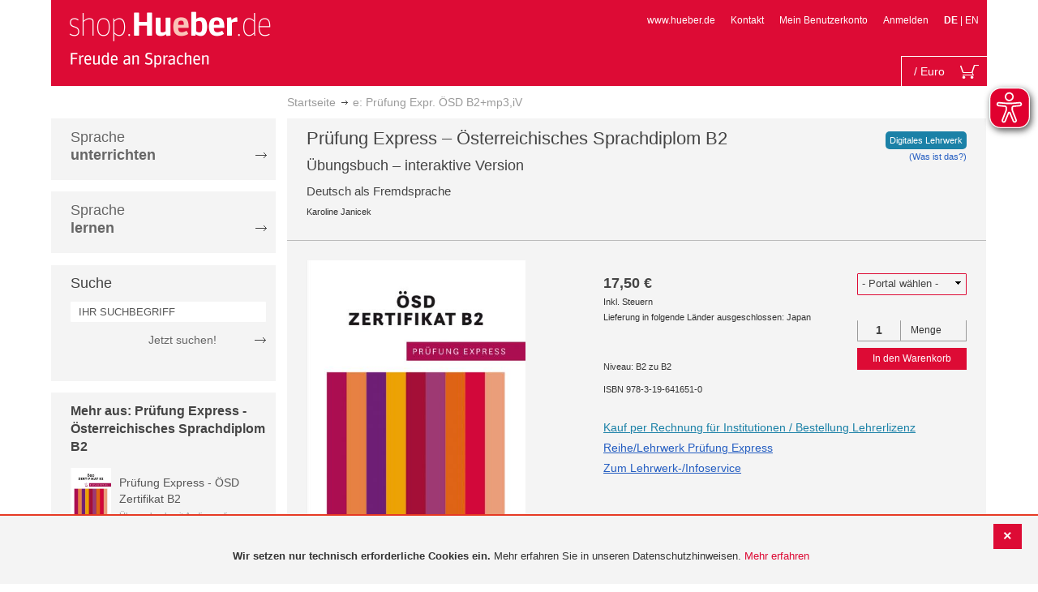

--- FILE ---
content_type: text/html; charset=UTF-8
request_url: https://shop.hueber.de/de/e-pruefung-expr-oesd-b2-mp3-iv-978-3-19-641651-0.html
body_size: 19743
content:
<!doctype html>
<html lang="de">
    <head prefix="og: http://ogp.me/ns# fb: http://ogp.me/ns/fb# product: http://ogp.me/ns/product#">
        <script>
    var BASE_URL = 'https://shop.hueber.de/de/';
    var require = {
        "baseUrl": "https://shop.hueber.de/pub/static/version1755090482/frontend/Hueber/hueber-m2/de_DE"
    };
</script>
        <meta charset="utf-8"/>
<meta name="title" content="Hueber | e: Prüfung Expr. ÖSD B2+mp3,iV Shop"/>
<meta name="description" content="Interaktive Version mit integrierten AudiodateienZielgruppe: Für Selbstlerner, die sich schnell auf ihre Deutschprüfung vorbereiten möchten, sowie für Lehrende, die die sich einen schnellen Überblick über die Prüfung und deren Anforderungen verschaffen wo"/>
<meta name="robots" content="INDEX,FOLLOW"/>
<meta name="viewport" content="width=device-width, initial-scale=1"/>
<meta name="format-detection" content="telephone=no"/>
<title>Hueber | e: Prüfung Expr. ÖSD B2+mp3,iV Shop</title>
<link  rel="stylesheet" type="text/css"  media="all" href="https://shop.hueber.de/pub/static/version1755090482/frontend/Hueber/hueber-m2/de_DE/mage/calendar.css" />
<link  rel="stylesheet" type="text/css"  media="all" href="https://shop.hueber.de/pub/static/version1755090482/frontend/Hueber/hueber-m2/de_DE/css/styles-m.css" />
<link  rel="stylesheet" type="text/css"  media="all" href="https://shop.hueber.de/pub/static/version1755090482/frontend/Hueber/hueber-m2/de_DE/css/bootstrap.min.css" />
<link  rel="stylesheet" type="text/css"  media="all" href="https://shop.hueber.de/pub/static/version1755090482/frontend/Hueber/hueber-m2/de_DE/Hueber_TopMenu/css/navi.css" />
<link  rel="stylesheet" type="text/css"  media="all" href="https://shop.hueber.de/pub/static/version1755090482/frontend/Hueber/hueber-m2/de_DE/css/custom.css" />
<link  rel="stylesheet" type="text/css"  media="all" href="https://shop.hueber.de/pub/static/version1755090482/frontend/Hueber/hueber-m2/de_DE/Magento_Catalog/css/catalog_custom.css" />
<link  rel="stylesheet" type="text/css"  media="all" href="https://shop.hueber.de/pub/static/version1755090482/frontend/Hueber/hueber-m2/de_DE/Manadev_LayeredNavigation/css/manadev_custom.css" />
<link  rel="stylesheet" type="text/css"  media="all" href="https://shop.hueber.de/pub/static/version1755090482/frontend/Hueber/hueber-m2/de_DE/Magento_Checkout/css/checkout_custom.css" />
<link  rel="stylesheet" type="text/css"  media="all" href="https://shop.hueber.de/pub/static/version1755090482/frontend/Hueber/hueber-m2/de_DE/Magento_Downloadable/css/downloadable_custom.css" />
<link  rel="stylesheet" type="text/css"  media="all" href="https://shop.hueber.de/pub/static/version1755090482/frontend/Hueber/hueber-m2/de_DE/mage/gallery/gallery.css" />
<link  rel="stylesheet" type="text/css"  media="all" href="https://shop.hueber.de/pub/static/version1755090482/frontend/Hueber/hueber-m2/de_DE/Snk_AddOnProduct/css/product_custom.css" />
<link  rel="stylesheet" type="text/css"  media="all" href="https://shop.hueber.de/pub/static/version1755090482/frontend/Hueber/hueber-m2/de_DE/Manadev_Core/css/manadev.css" />
<link  rel="stylesheet" type="text/css"  media="screen and (min-width: 768px)" href="https://shop.hueber.de/pub/static/version1755090482/frontend/Hueber/hueber-m2/de_DE/css/styles-l.css" />
<link  rel="stylesheet" type="text/css"  media="print" href="https://shop.hueber.de/pub/static/version1755090482/frontend/Hueber/hueber-m2/de_DE/css/print.css" />
<script  type="text/javascript"  src="https://shop.hueber.de/pub/static/version1755090482/frontend/Hueber/hueber-m2/de_DE/requirejs/require.js"></script>
<script  type="text/javascript"  src="https://shop.hueber.de/pub/static/version1755090482/frontend/Hueber/hueber-m2/de_DE/mage/requirejs/mixins.js"></script>
<script  type="text/javascript"  src="https://shop.hueber.de/pub/static/version1755090482/frontend/Hueber/hueber-m2/de_DE/requirejs-config.js"></script>
<script  type="text/javascript"  src="https://shop.hueber.de/pub/static/version1755090482/frontend/Hueber/hueber-m2/de_DE/mage/polyfill.js"></script>
<script  type="text/javascript"  src="https://shop.hueber.de/pub/static/version1755090482/frontend/Hueber/hueber-m2/de_DE/js/font-awesome_all.min.js"></script>
<link rel="preload" as="font" crossorigin="anonymous" href="https://shop.hueber.de/pub/static/version1755090482/frontend/Hueber/hueber-m2/de_DE/fonts/opensans/light/opensans-300.woff2" />
<link rel="preload" as="font" crossorigin="anonymous" href="https://shop.hueber.de/pub/static/version1755090482/frontend/Hueber/hueber-m2/de_DE/fonts/opensans/regular/opensans-400.woff2" />
<link rel="preload" as="font" crossorigin="anonymous" href="https://shop.hueber.de/pub/static/version1755090482/frontend/Hueber/hueber-m2/de_DE/fonts/opensans/semibold/opensans-600.woff2" />
<link rel="preload" as="font" crossorigin="anonymous" href="https://shop.hueber.de/pub/static/version1755090482/frontend/Hueber/hueber-m2/de_DE/fonts/opensans/bold/opensans-700.woff2" />
<link rel="preload" as="font" crossorigin="anonymous" href="https://shop.hueber.de/pub/static/version1755090482/frontend/Hueber/hueber-m2/de_DE/fonts/Luma-Icons.woff2" />
<link  rel="icon" type="image/x-icon" href="https://shop.hueber.de/pub/media/favicon/stores/1/favicon.ico" />
<link  rel="shortcut icon" type="image/x-icon" href="https://shop.hueber.de/pub/media/favicon/stores/1/favicon.ico" />
<!--9KxYIk0p4ZKzmrRwf55FaFSbUOFDuCqG-->        
<meta property="og:type" content="product" />
<meta property="og:title" content="e&#x3A;&#x20;Pr&#xFC;fung&#x20;Expr.&#x20;&#xD6;SD&#x20;B2&#x2B;mp3,iV" />
<meta property="og:image" content="https://shop.hueber.de/pub/media/catalog/product/cache/acefd4eac6b480875d964415811a29b5/9/7/9783196416510.jpg" />
<meta property="og:description" content="e&#x3A;&#x20;Pr&#xFC;fung&#x20;Expr.&#x20;&#xD6;SD&#x20;B2&#x2B;mp3,iV" />
<meta property="og:url" content="https://shop.hueber.de/de/e-pruefung-expr-oesd-b2-mp3-iv-978-3-19-641651-0.html" />
    <meta property="product:price:amount" content="17.5"/>
    <meta property="product:price:currency" content="EUR"/>
    </head>
    <body data-container="body"
          data-mage-init='{"loaderAjax": {}, "loader": { "icon": "https://shop.hueber.de/pub/static/version1755090482/frontend/Hueber/hueber-m2/de_DE/images/loader-2.gif"}}'
        itemtype="http://schema.org/Product" itemscope="itemscope" class="container page-product-downloadable catalog-product-view product-e-pruefung-expr-oesd-b2-mp3-iv-978-3-19-641651-0 page-layout-2columns-left">
        <script async src="https://shop.hueber.de/pub/static/version1755090482/frontend/Hueber/hueber-m2/de_DE/eye_able/public/js/eyeAble.js"></script>
<script async src="https://shop.hueber.de/pub/static/version1755090482/frontend/Hueber/hueber-m2/de_DE/eye_able/shop.hueber.de.js"></script>

<div class="topofpagebt" id="topofpagebt" onclick="jQuery('html, body').animate({ scrollTop: 0 }, 'slow');"></div>

<script type="text/javascript">
    require([
        'Magento_Theme/js/scroll'
    ], function ($) {


    });

</script>

<script type="text/x-magento-init">
    {
        "*": {
            "mage/cookies": {
                "expires": null,
                "path": "\u002F",
                "domain": ".shop.hueber.de",
                "secure": false,
                "lifetime": "3600"
            }
        }
    }
</script>
    <noscript>
        <div class="message global noscript">
            <div class="content">
                <p>
                    <strong>JavaScript scheint in Ihrem Browser deaktiviert zu sein.</strong>
                    <span>For the best experience on our site, be sure to turn on Javascript in your browser.</span>
                </p>
            </div>
        </div>
    </noscript>
    <div role="alertdialog"
         tabindex="-1"
         class="message global cookie"
         id="notice-cookie-block"
         style="display: none;">
                <div class="actions">
            <button id="btn-cookie-close" class="action primary"></button>
        </div>
        <div role="document" class="content" tabindex="0">
            <p>
                <strong>Wir setzen nur technisch erforderliche Cookies ein.</strong>
                <span>Mehr erfahren Sie in unseren Datenschutzhinweisen.</span>
                <a href="/de/datenschutz">Mehr erfahren</a>
            </p>
        </div>
            </div>
    <script type="text/x-magento-init">
        {
            "#notice-cookie-block": {
                "cookieNotices": {
                    "cookieAllowButtonSelector": "#btn-cookie-close",
                    "cookieName": "user_allowed_save_cookie",
                    "cookieValue": {"1":1},
                    "cookieLifetime": 31536000,
                    "noCookiesUrl": "https\u003A\u002F\u002Fshop.hueber.de\u002Fde\u002Fcookie\u002Findex\u002FnoCookies\u002F"
                }
            }
        }
    </script>
        <script>
        require(['jquery', 'jquery/ui'], function($) {
            $(document).ready( function() {
                setTimeout(function() { $("#btn-cookie-close").trigger("click");}, 30000);
            });
        });
    </script>
    
<script>
    window.cookiesConfig = window.cookiesConfig || {};
    window.cookiesConfig.secure = true;
</script>
<script>
    require.config({
        map: {
            '*': {
                wysiwygAdapter: 'mage/adminhtml/wysiwyg/tiny_mce/tinymce4Adapter'
            }
        }
    });
</script>

<script type="text/javascript">
    var et_pagename = "Hueber | e: Prüfung Expr. ÖSD B2+mp3,iV Shop, product-978-3-19-641651-0";
    var et_areas = "/de/e-pruefung-expr-oesd-b2-mp3-iv-978-3-19-641651-0";
    var _etr = {blockDC:true}; // fix conflict for jquery
</script>

    <script id="_etLoader" type="text/javascript" charset="UTF-8"
            data-block-cookies="true"
            data-secure-code="GQbZXE"
            src="//static.etracker.com/code/e.js"
            data-plugin-version="Magento2_1.6.0"
            async>



<script type="text/x-magento-init">
{
    "*": {
        "Etracker_Etracker/js/etracker": {
        }
    }
}
</script>

    <script type="text/javascript">
        etCommerce.debugMode = true ;
    </script>


<script type="text/javascript">
    // snk: add condition
    if (typeof etCommerce !== "undefined") {
        var et_Commerce_product = {"id":"978-3-19-641651-0","name":"e: Pr\u00fcfung Expr. \u00d6SD B2+mp3,iV","category":["Deutsch als Fremdsprache (DaF\/DaZ)","Pr\u00fcfungsvorbereitung","Selbstst\u00e4ndig lernen","Pr\u00fcfungsvorbereitung","Selbstst\u00e4ndig lernen","Pr\u00fcfungsvorbereitung","Selbstst\u00e4ndig lernen","Pr\u00fcfungsvorbereitung","Selbstst\u00e4ndig lernen","Pr\u00fcfungsvorbereitung","Selbstst\u00e4ndig lernen","Pr\u00fcfungsvorbereitung","Selbstst\u00e4ndig lernen","Pr\u00fcfungsvorbereitung","Selbstst\u00e4ndig lernen","Pr\u00fcfung Express - \u00d6sterreichisches Sprachdiplom B2"],"price":"17.5","currency":"EUR","variants":{}};
        etCommerce.sendEvent('viewProduct', et_Commerce_product)
    }
</script><script>
    manadevSeoQuery = {};
</script><div class="page-wrapper"><header class="page-header"><div class="magestore-bannerslider">
    </div>
<div class="magestore-bannerslider">
    </div>
<div class="magestore-bannerslider">
    </div>
<div class="header content"><span data-action="toggle-nav" class="action nav-toggle"><span>Toggle Nav</span></span>
<a
    class="logo"
    href="https://shop.hueber.de/de/"
    title="Logo"
    aria-label="store logo">
    <img src="https://shop.hueber.de/pub/static/version1755090482/frontend/Hueber/hueber-m2/de_DE/images/logo.png"
         title="Logo"
         alt="Logo"
            width="260"            height="80"    />
</a>
<nav id="headernavi">
    <ul class="links">
        <li class="first" ><a href="http://www.hueber.de/"
                      title="www.hueber.de" target="_blank">
        www.hueber.de</a></li>
<li class="top-link-kontakt"><a href="https://shop.hueber.de/de/kontakt/" title="Kontakt" >Kontakt</a></li>

        <!--    //todo hide Links for country shops using xml-->
                    <li ><a href="https://shop.hueber.de/de/customer/account/" title="Mein Benutzerkonto" >Mein Benutzerkonto</a></li>
    <li class=" last" ><a href="https://shop.hueber.de/de/customer/account/login/" title="Anmelden" >Anmelden</a></li>
                        <li class="links">
                                            <strong>DE</strong>
                                        |
                                                                                <a class="myclass" href="#" data-post='{"action":"https:\/\/shop.hueber.de\/de\/stores\/store\/redirect\/","data":{"___store":"en","___from_store":"de","uenc":"aHR0cHM6Ly9zaG9wLmh1ZWJlci5kZS9lbi9lLXBydWVmdW5nLWV4cHItb2VzZC1iMi1tcDMtaXYtOTc4LTMtMTktNjQxNjUxLTAuaHRtbA,,"}}' title="Englisch">
                        EN                    </a>
                                                                </li>


    </ul>

</nav>
<!--    //todo hide minicart for country shops using xml-->
    <div data-block="minicart" class="minicart-wrapper">
        <div id="headerfunctionbar" class="headerfunctionbar">
            <div class="mini-cart">
                <a class="action showcart" href="https://shop.hueber.de/de/checkout/cart/"
                   data-bind="scope: 'minicart_content'">
                       <span class="overview">
                           <span class="cart-detail">
                               <span class="counter-number"><!-- ko text: getCartParam('summary_count') --><!-- /ko --></span>
                               <!-- ko if: (getCartParam('summary_count') > 1 || getCartParam('summary_count') == 0) -->
                               <!-- ko i18n: 'Items' --><!-- /ko -->
                               <!-- /ko -->
                               <!-- ko if: getCartParam('summary_count') == 1 -->
                               <!-- ko i18n: 'Item' --><!-- /ko -->
                               <!-- /ko -->
                                           &nbsp;/
                                <span class="counter-number" data-bind="html: getCartParam('subtotalAmountFormate')"></span>
                                                                                          <span class="minicart-currency">Euro</span>
                                                                                      <!-- /ko -->
                            </span>
                       </span>
                    <span class="text">Mein Warenkorb</span>
                    <div class="cart-symbol"></div>
                </a>
                </span>
            </div>
        </div>

                    <div class="block block-minicart"
                 data-role="dropdownDialog"
                 data-mage-init='{"dropdownDialog":{
                "appendTo":"[data-block=minicart]",
                "triggerTarget":".showcart",
                "timeout": "2000",
                "closeOnMouseLeave": false,
                "closeOnEscape": true,
                "triggerClass":"active",
                "parentClass":"active",
                "buttons":[]}}'>
                <div id="minicart-content-wrapper" data-bind="scope: 'minicart_content'">
                    <!-- ko template: getTemplate() --><!-- /ko -->
                </div>
                            </div>
                <script>
            window.checkout = {"shoppingCartUrl":"https:\/\/shop.hueber.de\/de\/checkout\/cart\/","checkoutUrl":"https:\/\/shop.hueber.de\/de\/checkout\/","updateItemQtyUrl":"https:\/\/shop.hueber.de\/de\/checkout\/sidebar\/updateItemQty\/","removeItemUrl":"https:\/\/shop.hueber.de\/de\/checkout\/sidebar\/removeItem\/","imageTemplate":"Magento_Catalog\/product\/image_with_borders","baseUrl":"https:\/\/shop.hueber.de\/de\/","minicartMaxItemsVisible":10000,"websiteId":"1","maxItemsToDisplay":10000,"storeId":"1","storeGroupId":"1","customerLoginUrl":"https:\/\/shop.hueber.de\/de\/customer\/account\/login\/","isRedirectRequired":false,"autocomplete":"off","captcha":{"user_login":{"isCaseSensitive":false,"imageHeight":50,"imageSrc":"","refreshUrl":"https:\/\/shop.hueber.de\/de\/captcha\/refresh\/","isRequired":false,"timestamp":1769011850}}};
        </script>
        <script type="text/x-magento-init">
    {
        "[data-block='minicart']": {
            "Magento_Ui/js/core/app": {"components":{"minicart_content":{"children":{"subtotal.container":{"children":{"subtotal":{"children":{"subtotal.totals":{"config":{"display_cart_subtotal_incl_tax":1,"display_cart_subtotal_excl_tax":0,"template":"Magento_Tax\/checkout\/minicart\/subtotal\/totals"},"children":{"subtotal.totals.msrp":{"component":"Magento_Msrp\/js\/view\/checkout\/minicart\/subtotal\/totals","config":{"displayArea":"minicart-subtotal-hidden","template":"Magento_Msrp\/checkout\/minicart\/subtotal\/totals"}}},"component":"Magento_Tax\/js\/view\/checkout\/minicart\/subtotal\/totals"}},"component":"uiComponent","config":{"template":"Magento_Checkout\/minicart\/subtotal"}}},"component":"uiComponent","config":{"displayArea":"subtotalContainer"}},"item.renderer":{"component":"uiComponent","config":{"displayArea":"defaultRenderer","template":"Magento_Checkout\/minicart\/item\/default"},"children":{"item.image":{"component":"Magento_Catalog\/js\/view\/image","config":{"template":"Magento_Catalog\/product\/image","displayArea":"itemImage"}},"checkout.cart.item.price.sidebar":{"component":"uiComponent","config":{"template":"Magento_Checkout\/minicart\/item\/price","displayArea":"priceSidebar"}}}},"extra_info":{"component":"uiComponent","config":{"displayArea":"extraInfo"}},"promotion":{"component":"uiComponent","config":{"displayArea":"promotion"},"children":{"customweb_external_checkout_widgets":{"component":"Customweb_Base\/js\/view\/checkout\/minicart\/external_checkout_widgets","config":{"template":"Customweb_Base\/checkout\/minicart\/external_checkout_widgets"}}}}},"config":{"itemRenderer":{"default":"defaultRenderer","simple":"defaultRenderer","virtual":"defaultRenderer"},"template":"Magento_Checkout\/minicart\/content"},"component":"Magento_Checkout\/js\/view\/minicart"}},"types":[]}        },
        "*": {
            "Magento_Ui/js/block-loader": "https://shop.hueber.de/pub/static/version1755090482/frontend/Hueber/hueber-m2/de_DE/images/loader-1.gif"
        }
    }
    </script>
    </div>


</div></header><div class="magestore-bannerslider">
    </div>
<div class="magestore-bannerslider">
    </div>
<div class="magestore-bannerslider">
    </div>
    <div class="breadcrumbs">
        <ul class="items">
                            <li class="item home">
                                            <a href="https://shop.hueber.de/de/" title="Zur Startseite">Startseite</a>
                                    </li>
                            <li class="item product">
                                            e: Prüfung Expr. ÖSD B2+mp3,iV                                    </li>
                    </ul>
    </div>
<main id="maincontent" class="page-main"><a id="contentarea" tabindex="-1"></a>
<div class="page messages"><div data-placeholder="messages"></div>
<div data-bind="scope: 'messages'">
    <!-- ko if: cookieMessages && cookieMessages.length > 0 -->
    <div role="alert" data-bind="foreach: { data: cookieMessages, as: 'message' }" class="messages">
        <div data-bind="attr: {
            class: 'message-' + message.type + ' ' + message.type + ' message',
            'data-ui-id': 'message-' + message.type
        }">
            <div data-bind="html: $parent.prepareMessageForHtml(message.text)"></div>
        </div>
    </div>
    <!-- /ko -->

    <!-- ko if: messages().messages && messages().messages.length > 0 -->
    <div role="alert" data-bind="foreach: { data: messages().messages, as: 'message' }" class="messages">
        <div data-bind="attr: {
            class: 'message-' + message.type + ' ' + message.type + ' message',
            'data-ui-id': 'message-' + message.type
        }">
            <div data-bind="html: $parent.prepareMessageForHtml(message.text)"></div>
        </div>
    </div>
    <!-- /ko -->
</div>
<script type="text/x-magento-init">
    {
        "*": {
            "Magento_Ui/js/core/app": {
                "components": {
                        "messages": {
                            "component": "Magento_Theme/js/view/messages"
                        }
                    }
                }
            }
    }
</script>
</div><div class="container innerPages"><div class="col-sm-3 leftMenu">    <div class="sections nav-sections">
                <div class="section-items nav-sections-items"
             data-mage-init='{"tabs":{"openedState":"active"}}'>
                                            <div class="section-item-title nav-sections-item-title"
                     data-role="collapsible">
                    <a class="nav-sections-item-switch"
                       data-toggle="switch" href="#store.menu">
                        Menü                    </a>
                </div>
                <div class="section-item-content nav-sections-item-content"
                     id="store.menu"
                     data-role="content">
                    
<script type="text/javascript">
    require([
        'Hueber_TopMenu/js/nav'
    ], function ($) {});

    </script>
<div class="col-sm-3 left-column">
<div id="pagenav">
    <div class="nav-container">
        <nav>
            <ul id="nav" >
                
<li>
	<a href="javascript:void(0)" style="cursor:default;text-decoration:none !important">Sprache <br/><b>unterrichten</b></a>
		<div class="opener" onclick="toggleSub(this);">+</div><div class="content">
			<ul>
<li>
	<a href="https://shop.hueber.de/de/sprache-unterrichten/deutsch-als-fremdsprache-daf-daz.html">Deutsch als Fremdsprache (DaF/DaZ)</a>
		<div class="opener" onclick="toggleSub(this);">+</div><div class="content">
			<ul>
	<li>
		<a href="https://shop.hueber.de/de/sprache-unterrichten/deutsch-als-fremdsprache-daf-daz/aussprache.html">Aussprache</a>
	</li>
	<li>
		<a href="https://shop.hueber.de/de/sprache-unterrichten/deutsch-als-fremdsprache-daf-daz/bamf-genehmigt.html">_ BAMF genehmigt</a>
	</li>
	<li>
		<a href="https://shop.hueber.de/de/sprache-unterrichten/deutsch-als-fremdsprache-daf-daz/beruf.html">Beruf</a>
	</li>
	<li>
		<a href="https://shop.hueber.de/de/sprache-unterrichten/deutsch-als-fremdsprache-daf-daz/fertigkeitentraining.html">Fertigkeitentraining</a>
	</li>
	<li>
		<a href="https://shop.hueber.de/de/sprache-unterrichten/deutsch-als-fremdsprache-daf-daz/grammatik.html">Grammatik</a>
	</li>
	<li>
		<a href="https://shop.hueber.de/de/sprache-unterrichten/deutsch-als-fremdsprache-daf-daz/horbuch.html">Hörbuch</a>
	</li>
	<li>
		<a href="https://shop.hueber.de/de/sprache-unterrichten/deutsch-als-fremdsprache-daf-daz/horkurs.html">Hörkurs</a>
	</li>
	<li>
		<a href="https://shop.hueber.de/de/sprache-unterrichten/deutsch-als-fremdsprache-daf-daz/integration.html">Integration</a>
	</li>
	<li>
		<a href="https://shop.hueber.de/de/sprache-unterrichten/deutsch-als-fremdsprache-daf-daz/kinderbuch.html">Kinderbuch</a>
	</li>
	<li>
		<a href="https://shop.hueber.de/de/sprache-unterrichten/deutsch-als-fremdsprache-daf-daz/kopiervorlagen.html">Kopiervorlagen</a>
	</li>
	<li>
		<a href="https://shop.hueber.de/de/sprache-unterrichten/deutsch-als-fremdsprache-daf-daz/landeskunde.html">Landeskunde</a>
	</li>
	<li>
		<a href="https://shop.hueber.de/de/sprache-unterrichten/deutsch-als-fremdsprache-daf-daz/lehrwerk.html">Lehrwerk</a>
	</li>
	<li>
		<a href="https://shop.hueber.de/de/sprache-unterrichten/deutsch-als-fremdsprache-daf-daz/lekture.html">Lektüre</a>
	</li>
	<li>
		<a href="https://shop.hueber.de/de/sprache-unterrichten/deutsch-als-fremdsprache-daf-daz/methodik-didaktik.html">Methodik/Didaktik</a>
	</li>
	<li>
		<a href="https://shop.hueber.de/de/sprache-unterrichten/deutsch-als-fremdsprache-daf-daz/prufungsvorbereitung.html">Prüfungsvorbereitung</a>
	</li>
	<li>
		<a href="https://shop.hueber.de/de/sprache-unterrichten/deutsch-als-fremdsprache-daf-daz/ratsel.html">Rätsel</a>
	</li>
	<li>
		<a href="https://shop.hueber.de/de/sprache-unterrichten/deutsch-als-fremdsprache-daf-daz/selbststandig-lernen.html">Selbstständig lernen</a>
	</li>
	<li>
		<a href="https://shop.hueber.de/de/sprache-unterrichten/deutsch-als-fremdsprache-daf-daz/spiele.html">Spiele/Sprachlernspiele</a>
	</li>
	<li>
		<a href="https://shop.hueber.de/de/sprache-unterrichten/deutsch-als-fremdsprache-daf-daz/sprachfuhrer.html">Sprachführer</a>
	</li>
	<li>
		<a href="https://shop.hueber.de/de/sprache-unterrichten/deutsch-als-fremdsprache-daf-daz/sprachkurs.html">Sprachkurs</a>
	</li>
	<li>
		<a href="https://shop.hueber.de/de/sprache-unterrichten/deutsch-als-fremdsprache-daf-daz/worterbuch.html">Wörterbuch</a>
	</li>
	<li>
		<a href="https://shop.hueber.de/de/sprache-unterrichten/deutsch-als-fremdsprache-daf-daz/wortschatz.html">Wortschatz</a>
	</li>
			</ul>
		</div>
</li>
<li>
	<a href="https://shop.hueber.de/de/sprache-unterrichten/englisch.html">Englisch</a>
		<div class="opener" onclick="toggleSub(this);">+</div><div class="content">
			<ul>
	<li>
		<a href="https://shop.hueber.de/de/sprache-unterrichten/englisch/aussprache.html">Aussprache</a>
	</li>
	<li>
		<a href="https://shop.hueber.de/de/sprache-unterrichten/englisch/beruf.html">Beruf</a>
	</li>
	<li>
		<a href="https://shop.hueber.de/de/sprache-unterrichten/englisch/fertigkeitentraining.html">Fertigkeitentraining</a>
	</li>
	<li>
		<a href="https://shop.hueber.de/de/sprache-unterrichten/englisch/grammatik.html">Grammatik</a>
	</li>
	<li>
		<a href="https://shop.hueber.de/de/sprache-unterrichten/englisch/horbuch.html">Hörbuch</a>
	</li>
	<li>
		<a href="https://shop.hueber.de/de/sprache-unterrichten/englisch/horkurs.html">Hörkurs</a>
	</li>
	<li>
		<a href="https://shop.hueber.de/de/sprache-unterrichten/englisch/integration.html">Integration</a>
	</li>
	<li>
		<a href="https://shop.hueber.de/de/sprache-unterrichten/englisch/kinderbuch.html">Kinderbuch</a>
	</li>
	<li>
		<a href="https://shop.hueber.de/de/sprache-unterrichten/englisch/kopiervorlagen.html">Kopiervorlagen</a>
	</li>
	<li>
		<a href="https://shop.hueber.de/de/sprache-unterrichten/englisch/landeskunde.html">Landeskunde</a>
	</li>
	<li>
		<a href="https://shop.hueber.de/de/sprache-unterrichten/englisch/lehrwerk.html">Lehrwerk</a>
	</li>
	<li>
		<a href="https://shop.hueber.de/de/sprache-unterrichten/englisch/lekture.html">Lektüre</a>
	</li>
	<li>
		<a href="https://shop.hueber.de/de/sprache-unterrichten/englisch/methodik-didaktik.html">Methodik/Didaktik</a>
	</li>
	<li>
		<a href="https://shop.hueber.de/de/sprache-unterrichten/englisch/prufungsvorbereitung.html">Prüfungsvorbereitung</a>
	</li>
	<li>
		<a href="https://shop.hueber.de/de/sprache-unterrichten/englisch/ratsel.html">Rätsel</a>
	</li>
	<li>
		<a href="https://shop.hueber.de/de/sprache-unterrichten/englisch/selbststandig-lernen.html">Selbstständig lernen</a>
	</li>
	<li>
		<a href="https://shop.hueber.de/de/sprache-unterrichten/englisch/spiele.html">Spiele/Sprachlernspiele</a>
	</li>
	<li>
		<a href="https://shop.hueber.de/de/sprache-unterrichten/englisch/sprachkurs.html">Sprachkurs</a>
	</li>
	<li>
		<a href="https://shop.hueber.de/de/sprache-unterrichten/englisch/worterbuch.html">Wörterbuch</a>
	</li>
	<li>
		<a href="https://shop.hueber.de/de/sprache-unterrichten/englisch/wortschatz.html">Wortschatz</a>
	</li>
			</ul>
		</div>
</li>
<li>
	<a href="https://shop.hueber.de/de/sprache-unterrichten/franzosisch.html">Französisch</a>
		<div class="opener" onclick="toggleSub(this);">+</div><div class="content">
			<ul>
	<li>
		<a href="https://shop.hueber.de/de/sprache-unterrichten/franzosisch/aussprache.html">Aussprache</a>
	</li>
	<li>
		<a href="https://shop.hueber.de/de/sprache-unterrichten/franzosisch/beruf.html">Beruf</a>
	</li>
	<li>
		<a href="https://shop.hueber.de/de/sprache-unterrichten/franzosisch/fertigkeitentraining.html">Fertigkeitentraining</a>
	</li>
	<li>
		<a href="https://shop.hueber.de/de/sprache-unterrichten/franzosisch/grammatik.html">Grammatik</a>
	</li>
	<li>
		<a href="https://shop.hueber.de/de/sprache-unterrichten/franzosisch/horbuch.html">Hörbuch</a>
	</li>
	<li>
		<a href="https://shop.hueber.de/de/sprache-unterrichten/franzosisch/kinderbuch.html">Kinderbuch</a>
	</li>
	<li>
		<a href="https://shop.hueber.de/de/sprache-unterrichten/franzosisch/kopiervorlagen.html">Kopiervorlagen</a>
	</li>
	<li>
		<a href="https://shop.hueber.de/de/sprache-unterrichten/franzosisch/landeskunde.html">Landeskunde</a>
	</li>
	<li>
		<a href="https://shop.hueber.de/de/sprache-unterrichten/franzosisch/lehrwerk.html">Lehrwerk</a>
	</li>
	<li>
		<a href="https://shop.hueber.de/de/sprache-unterrichten/franzosisch/lekture.html">Lektüre</a>
	</li>
	<li>
		<a href="https://shop.hueber.de/de/sprache-unterrichten/franzosisch/methodik-didaktik.html">Methodik/Didaktik</a>
	</li>
	<li>
		<a href="https://shop.hueber.de/de/sprache-unterrichten/franzosisch/prufungsvorbereitung.html">Prüfungsvorbereitung</a>
	</li>
	<li>
		<a href="https://shop.hueber.de/de/sprache-unterrichten/franzosisch/ratsel.html">Rätsel</a>
	</li>
	<li>
		<a href="https://shop.hueber.de/de/sprache-unterrichten/franzosisch/selbststandig-lernen.html">Selbstständig lernen</a>
	</li>
	<li>
		<a href="https://shop.hueber.de/de/sprache-unterrichten/franzosisch/spiele.html">Spiele/Sprachlernspiele</a>
	</li>
	<li>
		<a href="https://shop.hueber.de/de/sprache-unterrichten/franzosisch/wortschatz.html">Wortschatz</a>
	</li>
			</ul>
		</div>
</li>
<li>
	<a href="https://shop.hueber.de/de/sprache-unterrichten/italienisch.html">Italienisch</a>
		<div class="opener" onclick="toggleSub(this);">+</div><div class="content">
			<ul>
	<li>
		<a href="https://shop.hueber.de/de/sprache-unterrichten/italienisch/aussprache.html">Aussprache</a>
	</li>
	<li>
		<a href="https://shop.hueber.de/de/sprache-unterrichten/italienisch/beruf.html">Beruf</a>
	</li>
	<li>
		<a href="https://shop.hueber.de/de/sprache-unterrichten/italienisch/fertigkeitentraining.html">Fertigkeitentraining</a>
	</li>
	<li>
		<a href="https://shop.hueber.de/de/sprache-unterrichten/italienisch/grammatik.html">Grammatik</a>
	</li>
	<li>
		<a href="https://shop.hueber.de/de/sprache-unterrichten/italienisch/horbuch.html">Hörbuch</a>
	</li>
	<li>
		<a href="https://shop.hueber.de/de/sprache-unterrichten/italienisch/kinderbuch.html">Kinderbuch</a>
	</li>
	<li>
		<a href="https://shop.hueber.de/de/sprache-unterrichten/italienisch/kopiervorlagen.html">Kopiervorlagen</a>
	</li>
	<li>
		<a href="https://shop.hueber.de/de/sprache-unterrichten/italienisch/landeskunde.html">Landeskunde</a>
	</li>
	<li>
		<a href="https://shop.hueber.de/de/sprache-unterrichten/italienisch/lehrwerk.html">Lehrwerk</a>
	</li>
	<li>
		<a href="https://shop.hueber.de/de/sprache-unterrichten/italienisch/lekture.html">Lektüre</a>
	</li>
	<li>
		<a href="https://shop.hueber.de/de/sprache-unterrichten/italienisch/methodik-didaktik.html">Methodik/Didaktik</a>
	</li>
	<li>
		<a href="https://shop.hueber.de/de/sprache-unterrichten/italienisch/prufungsvorbereitung.html">Prüfungsvorbereitung</a>
	</li>
	<li>
		<a href="https://shop.hueber.de/de/sprache-unterrichten/italienisch/ratsel.html">Rätsel</a>
	</li>
	<li>
		<a href="https://shop.hueber.de/de/sprache-unterrichten/italienisch/selbststandig-lernen.html">Selbstständig lernen</a>
	</li>
	<li>
		<a href="https://shop.hueber.de/de/sprache-unterrichten/italienisch/spiele.html">Spiele/Sprachlernspiele</a>
	</li>
	<li>
		<a href="https://shop.hueber.de/de/sprache-unterrichten/italienisch/sprachkurs.html">Sprachkurs</a>
	</li>
	<li>
		<a href="https://shop.hueber.de/de/sprache-unterrichten/italienisch/wortschatz.html">Wortschatz</a>
	</li>
			</ul>
		</div>
</li>
<li>
	<a href="https://shop.hueber.de/de/sprache-unterrichten/spanisch.html">Spanisch</a>
		<div class="opener" onclick="toggleSub(this);">+</div><div class="content">
			<ul>
	<li>
		<a href="https://shop.hueber.de/de/sprache-unterrichten/spanisch/beruf.html">Beruf</a>
	</li>
	<li>
		<a href="https://shop.hueber.de/de/sprache-unterrichten/spanisch/fertigkeitentraining.html">Fertigkeitentraining</a>
	</li>
	<li>
		<a href="https://shop.hueber.de/de/sprache-unterrichten/spanisch/grammatik.html">Grammatik</a>
	</li>
	<li>
		<a href="https://shop.hueber.de/de/sprache-unterrichten/spanisch/integration.html">Integration</a>
	</li>
	<li>
		<a href="https://shop.hueber.de/de/sprache-unterrichten/spanisch/kinderbuch.html">Kinderbuch</a>
	</li>
	<li>
		<a href="https://shop.hueber.de/de/sprache-unterrichten/spanisch/kopiervorlagen.html">Kopiervorlagen</a>
	</li>
	<li>
		<a href="https://shop.hueber.de/de/sprache-unterrichten/spanisch/landeskunde.html">Landeskunde</a>
	</li>
	<li>
		<a href="https://shop.hueber.de/de/sprache-unterrichten/spanisch/lehrwerk.html">Lehrwerk</a>
	</li>
	<li>
		<a href="https://shop.hueber.de/de/sprache-unterrichten/spanisch/lekture.html">Lektüre</a>
	</li>
	<li>
		<a href="https://shop.hueber.de/de/sprache-unterrichten/spanisch/methodik-didaktik.html">Methodik/Didaktik</a>
	</li>
	<li>
		<a href="https://shop.hueber.de/de/sprache-unterrichten/spanisch/prufungsvorbereitung.html">Prüfungsvorbereitung</a>
	</li>
	<li>
		<a href="https://shop.hueber.de/de/sprache-unterrichten/spanisch/ratsel.html">Rätsel</a>
	</li>
	<li>
		<a href="https://shop.hueber.de/de/sprache-unterrichten/spanisch/selbststandig-lernen.html">Selbstständig lernen</a>
	</li>
	<li>
		<a href="https://shop.hueber.de/de/sprache-unterrichten/spanisch/spiele.html">Spiele/Sprachlernspiele</a>
	</li>
	<li>
		<a href="https://shop.hueber.de/de/sprache-unterrichten/spanisch/sprachfuhrer.html">Sprachführer</a>
	</li>
	<li>
		<a href="https://shop.hueber.de/de/sprache-unterrichten/spanisch/worterbuch.html">Wörterbuch</a>
	</li>
	<li>
		<a href="https://shop.hueber.de/de/sprache-unterrichten/spanisch/wortschatz.html">Wortschatz</a>
	</li>
			</ul>
		</div>
</li><li><a href="javascript:void(0);">Weitere Sprachen</a><div class="opener" onclick="toggleSub(this);">+</div><div class="content"><ul><li><a href="https://shop.hueber.de/de/sprache-unterrichten/arabisch.html"><span>Arabisch</span></a></li><li><a href="https://shop.hueber.de/de/sprache-unterrichten/brasilianisch.html"><span>Brasilianisch</span></a></li><li><a href="https://shop.hueber.de/de/sprache-unterrichten/chinesisch.html"><span>Chinesisch</span></a></li><li><a href="https://shop.hueber.de/de/sprache-unterrichten/danisch.html"><span>Dänisch</span></a></li><li><a href="https://shop.hueber.de/de/sprache-unterrichten/finnisch.html"><span>Finnisch</span></a></li><li><a href="https://shop.hueber.de/de/sprache-unterrichten/griechisch.html"><span>Griechisch</span></a></li><li><a href="https://shop.hueber.de/de/sprache-unterrichten/hindi.html"><span>Hindi</span></a></li><li><a href="https://shop.hueber.de/de/sprache-unterrichten/japanisch.html"><span>Japanisch</span></a></li><li><a href="https://shop.hueber.de/de/sprache-unterrichten/koreanisch.html"><span>Koreanisch</span></a></li><li><a href="https://shop.hueber.de/de/sprache-unterrichten/kroatisch.html"><span>Kroatisch</span></a></li><li><a href="https://shop.hueber.de/de/sprache-unterrichten/latein.html"><span>Latein</span></a></li><li><a href="https://shop.hueber.de/de/sprache-unterrichten/niederlandisch.html"><span>Niederländisch</span></a></li><li><a href="https://shop.hueber.de/de/sprache-unterrichten/norwegisch.html"><span>Norwegisch</span></a></li><li><a href="https://shop.hueber.de/de/sprache-unterrichten/persisch-farsi.html"><span>Persisch/Farsi</span></a></li><li><a href="https://shop.hueber.de/de/sprache-unterrichten/polnisch.html"><span>Polnisch</span></a></li><li><a href="https://shop.hueber.de/de/sprache-unterrichten/portugiesisch.html"><span>Portugiesisch</span></a></li><li><a href="https://shop.hueber.de/de/sprache-unterrichten/rumanisch.html"><span>Rumänisch</span></a></li><li><a href="https://shop.hueber.de/de/sprache-unterrichten/russisch.html"><span>Russisch</span></a></li><li><a href="https://shop.hueber.de/de/sprache-unterrichten/schwedisch.html"><span>Schwedisch</span></a></li><li><a href="https://shop.hueber.de/de/sprache-unterrichten/slowakisch.html"><span>Slowakisch</span></a></li><li><a href="https://shop.hueber.de/de/sprache-unterrichten/thai.html"><span>Thai</span></a></li><li><a href="https://shop.hueber.de/de/sprache-unterrichten/tschechisch.html"><span>Tschechisch</span></a></li><li><a href="https://shop.hueber.de/de/sprache-unterrichten/turkisch.html"><span>Türkisch</span></a></li><li><a href="https://shop.hueber.de/de/sprache-unterrichten/ukrainisch.html"><span>Ukrainisch</span></a></li><li><a href="https://shop.hueber.de/de/sprache-unterrichten/ungarisch.html"><span>Ungarisch</span></a></li><li><a href="https://shop.hueber.de/de/sprache-unterrichten/sprachubergreifend.html"><span>Sprachübergreifend</span></a></li></ul></div></li>
			</ul>
		</div>
</li>
<li>
	<a href="javascript:void(0)" style="cursor:default;text-decoration:none !important">Sprache <br/><b>lernen</b></a>
		<div class="opener" onclick="toggleSub(this);">+</div><div class="content">
			<ul>
<li>
	<a href="https://shop.hueber.de/de/sprache-lernen/deutsch-als-fremdsprache-daf-daz.html">Deutsch als Fremdsprache (DaF/DaZ)</a>
		<div class="opener" onclick="toggleSub(this);">+</div><div class="content">
			<ul>
	<li>
		<a href="https://shop.hueber.de/de/sprache-lernen/deutsch-als-fremdsprache-daf-daz/aussprache.html">Aussprache</a>
	</li>
	<li>
		<a href="https://shop.hueber.de/de/sprache-lernen/deutsch-als-fremdsprache-daf-daz/bamf-genehmigt.html">_ BAMF genehmigt</a>
	</li>
	<li>
		<a href="https://shop.hueber.de/de/sprache-lernen/deutsch-als-fremdsprache-daf-daz/beruf.html">Beruf</a>
	</li>
	<li>
		<a href="https://shop.hueber.de/de/sprache-lernen/deutsch-als-fremdsprache-daf-daz/fertigkeitentraining.html">Fertigkeitentraining</a>
	</li>
	<li>
		<a href="https://shop.hueber.de/de/sprache-lernen/deutsch-als-fremdsprache-daf-daz/grammatik.html">Grammatik</a>
	</li>
	<li>
		<a href="https://shop.hueber.de/de/sprache-lernen/deutsch-als-fremdsprache-daf-daz/horbuch.html">Hörbuch</a>
	</li>
	<li>
		<a href="https://shop.hueber.de/de/sprache-lernen/deutsch-als-fremdsprache-daf-daz/horkurs.html">Hörkurs</a>
	</li>
	<li>
		<a href="https://shop.hueber.de/de/sprache-lernen/deutsch-als-fremdsprache-daf-daz/integration.html">Integration</a>
	</li>
	<li>
		<a href="https://shop.hueber.de/de/sprache-lernen/deutsch-als-fremdsprache-daf-daz/kinderbuch.html">Kinderbuch</a>
	</li>
	<li>
		<a href="https://shop.hueber.de/de/sprache-lernen/deutsch-als-fremdsprache-daf-daz/kopiervorlagen.html">Kopiervorlagen</a>
	</li>
	<li>
		<a href="https://shop.hueber.de/de/sprache-lernen/deutsch-als-fremdsprache-daf-daz/landeskunde.html">Landeskunde</a>
	</li>
	<li>
		<a href="https://shop.hueber.de/de/sprache-lernen/deutsch-als-fremdsprache-daf-daz/lehrwerk.html">Lehrwerk</a>
	</li>
	<li>
		<a href="https://shop.hueber.de/de/sprache-lernen/deutsch-als-fremdsprache-daf-daz/lekture.html">Lektüre</a>
	</li>
	<li>
		<a href="https://shop.hueber.de/de/sprache-lernen/deutsch-als-fremdsprache-daf-daz/methodik-didaktik.html">Methodik/Didaktik</a>
	</li>
	<li>
		<a href="https://shop.hueber.de/de/sprache-lernen/deutsch-als-fremdsprache-daf-daz/prufungsvorbereitung.html">Prüfungsvorbereitung</a>
	</li>
	<li>
		<a href="https://shop.hueber.de/de/sprache-lernen/deutsch-als-fremdsprache-daf-daz/ratsel.html">Rätsel</a>
	</li>
	<li>
		<a href="https://shop.hueber.de/de/sprache-lernen/deutsch-als-fremdsprache-daf-daz/selbststandig-lernen.html">Selbstständig lernen</a>
	</li>
	<li>
		<a href="https://shop.hueber.de/de/sprache-lernen/deutsch-als-fremdsprache-daf-daz/spiele.html">Spiele/Sprachlernspiele</a>
	</li>
	<li>
		<a href="https://shop.hueber.de/de/sprache-lernen/deutsch-als-fremdsprache-daf-daz/sprachfuhrer.html">Sprachführer</a>
	</li>
	<li>
		<a href="https://shop.hueber.de/de/sprache-lernen/deutsch-als-fremdsprache-daf-daz/sprachkurs.html">Sprachkurs</a>
	</li>
	<li>
		<a href="https://shop.hueber.de/de/sprache-lernen/deutsch-als-fremdsprache-daf-daz/worterbuch.html">Wörterbuch</a>
	</li>
	<li>
		<a href="https://shop.hueber.de/de/sprache-lernen/deutsch-als-fremdsprache-daf-daz/wortschatz.html">Wortschatz</a>
	</li>
			</ul>
		</div>
</li>
<li>
	<a href="https://shop.hueber.de/de/sprache-lernen/englisch.html">Englisch</a>
		<div class="opener" onclick="toggleSub(this);">+</div><div class="content">
			<ul>
	<li>
		<a href="https://shop.hueber.de/de/sprache-lernen/englisch/aussprache.html">Aussprache</a>
	</li>
	<li>
		<a href="https://shop.hueber.de/de/sprache-lernen/englisch/beruf.html">Beruf</a>
	</li>
	<li>
		<a href="https://shop.hueber.de/de/sprache-lernen/englisch/fertigkeitentraining.html">Fertigkeitentraining</a>
	</li>
	<li>
		<a href="https://shop.hueber.de/de/sprache-lernen/englisch/grammatik.html">Grammatik</a>
	</li>
	<li>
		<a href="https://shop.hueber.de/de/sprache-lernen/englisch/horbuch.html">Hörbuch</a>
	</li>
	<li>
		<a href="https://shop.hueber.de/de/sprache-lernen/englisch/horkurs.html">Hörkurs</a>
	</li>
	<li>
		<a href="https://shop.hueber.de/de/sprache-lernen/englisch/kinderbuch.html">Kinderbuch</a>
	</li>
	<li>
		<a href="https://shop.hueber.de/de/sprache-lernen/englisch/kopiervorlagen.html">Kopiervorlagen</a>
	</li>
	<li>
		<a href="https://shop.hueber.de/de/sprache-lernen/englisch/landeskunde.html">Landeskunde</a>
	</li>
	<li>
		<a href="https://shop.hueber.de/de/sprache-lernen/englisch/lehrwerk.html">Lehrwerk</a>
	</li>
	<li>
		<a href="https://shop.hueber.de/de/sprache-lernen/englisch/lekture.html">Lektüre</a>
	</li>
	<li>
		<a href="https://shop.hueber.de/de/sprache-lernen/englisch/methodik-didaktik.html">Methodik/Didaktik</a>
	</li>
	<li>
		<a href="https://shop.hueber.de/de/sprache-lernen/englisch/prufungsvorbereitung.html">Prüfungsvorbereitung</a>
	</li>
	<li>
		<a href="https://shop.hueber.de/de/sprache-lernen/englisch/ratsel.html">Rätsel</a>
	</li>
	<li>
		<a href="https://shop.hueber.de/de/sprache-lernen/englisch/selbststandig-lernen.html">Selbstständig lernen</a>
	</li>
	<li>
		<a href="https://shop.hueber.de/de/sprache-lernen/englisch/spiele.html">Spiele/Sprachlernspiele</a>
	</li>
	<li>
		<a href="https://shop.hueber.de/de/sprache-lernen/englisch/sprachfuhrer.html">Sprachführer</a>
	</li>
	<li>
		<a href="https://shop.hueber.de/de/sprache-lernen/englisch/sprachkurs.html">Sprachkurs</a>
	</li>
	<li>
		<a href="https://shop.hueber.de/de/sprache-lernen/englisch/worterbuch.html">Wörterbuch</a>
	</li>
	<li>
		<a href="https://shop.hueber.de/de/sprache-lernen/englisch/wortschatz.html">Wortschatz</a>
	</li>
			</ul>
		</div>
</li>
<li>
	<a href="https://shop.hueber.de/de/sprache-lernen/franzosisch.html">Französisch</a>
		<div class="opener" onclick="toggleSub(this);">+</div><div class="content">
			<ul>
	<li>
		<a href="https://shop.hueber.de/de/sprache-lernen/franzosisch/aussprache.html">Aussprache</a>
	</li>
	<li>
		<a href="https://shop.hueber.de/de/sprache-lernen/franzosisch/beruf.html">Beruf</a>
	</li>
	<li>
		<a href="https://shop.hueber.de/de/sprache-lernen/franzosisch/fertigkeitentraining.html">Fertigkeitentraining</a>
	</li>
	<li>
		<a href="https://shop.hueber.de/de/sprache-lernen/franzosisch/grammatik.html">Grammatik</a>
	</li>
	<li>
		<a href="https://shop.hueber.de/de/sprache-lernen/franzosisch/horbuch.html">Hörbuch</a>
	</li>
	<li>
		<a href="https://shop.hueber.de/de/sprache-lernen/franzosisch/horkurs.html">Hörkurs</a>
	</li>
	<li>
		<a href="https://shop.hueber.de/de/sprache-lernen/franzosisch/kinderbuch.html">Kinderbuch</a>
	</li>
	<li>
		<a href="https://shop.hueber.de/de/sprache-lernen/franzosisch/landeskunde.html">Landeskunde</a>
	</li>
	<li>
		<a href="https://shop.hueber.de/de/sprache-lernen/franzosisch/lehrwerk.html">Lehrwerk</a>
	</li>
	<li>
		<a href="https://shop.hueber.de/de/sprache-lernen/franzosisch/lekture.html">Lektüre</a>
	</li>
	<li>
		<a href="https://shop.hueber.de/de/sprache-lernen/franzosisch/methodik-didaktik.html">Methodik/Didaktik</a>
	</li>
	<li>
		<a href="https://shop.hueber.de/de/sprache-lernen/franzosisch/prufungsvorbereitung.html">Prüfungsvorbereitung</a>
	</li>
	<li>
		<a href="https://shop.hueber.de/de/sprache-lernen/franzosisch/ratsel.html">Rätsel</a>
	</li>
	<li>
		<a href="https://shop.hueber.de/de/sprache-lernen/franzosisch/selbststandig-lernen.html">Selbstständig lernen</a>
	</li>
	<li>
		<a href="https://shop.hueber.de/de/sprache-lernen/franzosisch/spiele.html">Spiele/Sprachlernspiele</a>
	</li>
	<li>
		<a href="https://shop.hueber.de/de/sprache-lernen/franzosisch/sprachfuhrer.html">Sprachführer</a>
	</li>
	<li>
		<a href="https://shop.hueber.de/de/sprache-lernen/franzosisch/sprachkurs.html">Sprachkurs</a>
	</li>
	<li>
		<a href="https://shop.hueber.de/de/sprache-lernen/franzosisch/wortschatz.html">Wortschatz</a>
	</li>
			</ul>
		</div>
</li>
<li>
	<a href="https://shop.hueber.de/de/sprache-lernen/italienisch.html">Italienisch</a>
		<div class="opener" onclick="toggleSub(this);">+</div><div class="content">
			<ul>
	<li>
		<a href="https://shop.hueber.de/de/sprache-lernen/italienisch/aussprache.html">Aussprache</a>
	</li>
	<li>
		<a href="https://shop.hueber.de/de/sprache-lernen/italienisch/beruf.html">Beruf</a>
	</li>
	<li>
		<a href="https://shop.hueber.de/de/sprache-lernen/italienisch/fertigkeitentraining.html">Fertigkeitentraining</a>
	</li>
	<li>
		<a href="https://shop.hueber.de/de/sprache-lernen/italienisch/grammatik.html">Grammatik</a>
	</li>
	<li>
		<a href="https://shop.hueber.de/de/sprache-lernen/italienisch/horbuch.html">Hörbuch</a>
	</li>
	<li>
		<a href="https://shop.hueber.de/de/sprache-lernen/italienisch/horkurs.html">Hörkurs</a>
	</li>
	<li>
		<a href="https://shop.hueber.de/de/sprache-lernen/italienisch/kinderbuch.html">Kinderbuch</a>
	</li>
	<li>
		<a href="https://shop.hueber.de/de/sprache-lernen/italienisch/kopiervorlagen.html">Kopiervorlagen</a>
	</li>
	<li>
		<a href="https://shop.hueber.de/de/sprache-lernen/italienisch/landeskunde.html">Landeskunde</a>
	</li>
	<li>
		<a href="https://shop.hueber.de/de/sprache-lernen/italienisch/lehrwerk.html">Lehrwerk</a>
	</li>
	<li>
		<a href="https://shop.hueber.de/de/sprache-lernen/italienisch/lekture.html">Lektüre</a>
	</li>
	<li>
		<a href="https://shop.hueber.de/de/sprache-lernen/italienisch/methodik-didaktik.html">Methodik/Didaktik</a>
	</li>
	<li>
		<a href="https://shop.hueber.de/de/sprache-lernen/italienisch/prufungsvorbereitung.html">Prüfungsvorbereitung</a>
	</li>
	<li>
		<a href="https://shop.hueber.de/de/sprache-lernen/italienisch/ratsel.html">Rätsel</a>
	</li>
	<li>
		<a href="https://shop.hueber.de/de/sprache-lernen/italienisch/selbststandig-lernen.html">Selbstständig lernen</a>
	</li>
	<li>
		<a href="https://shop.hueber.de/de/sprache-lernen/italienisch/spiele.html">Spiele/Sprachlernspiele</a>
	</li>
	<li>
		<a href="https://shop.hueber.de/de/sprache-lernen/italienisch/sprachfuhrer.html">Sprachführer</a>
	</li>
	<li>
		<a href="https://shop.hueber.de/de/sprache-lernen/italienisch/sprachkurs.html">Sprachkurs</a>
	</li>
	<li>
		<a href="https://shop.hueber.de/de/sprache-lernen/italienisch/worterbuch.html">Wörterbuch</a>
	</li>
	<li>
		<a href="https://shop.hueber.de/de/sprache-lernen/italienisch/wortschatz.html">Wortschatz</a>
	</li>
			</ul>
		</div>
</li>
<li>
	<a href="https://shop.hueber.de/de/sprache-lernen/spanisch.html">Spanisch</a>
		<div class="opener" onclick="toggleSub(this);">+</div><div class="content">
			<ul>
	<li>
		<a href="https://shop.hueber.de/de/sprache-lernen/spanisch/beruf.html">Beruf</a>
	</li>
	<li>
		<a href="https://shop.hueber.de/de/sprache-lernen/spanisch/fertigkeitentraining.html">Fertigkeitentraining</a>
	</li>
	<li>
		<a href="https://shop.hueber.de/de/sprache-lernen/spanisch/grammatik.html">Grammatik</a>
	</li>
	<li>
		<a href="https://shop.hueber.de/de/sprache-lernen/spanisch/horkurs.html">Hörkurs</a>
	</li>
	<li>
		<a href="https://shop.hueber.de/de/sprache-lernen/spanisch/kinderbuch.html">Kinderbuch</a>
	</li>
	<li>
		<a href="https://shop.hueber.de/de/sprache-lernen/spanisch/landeskunde.html">Landeskunde</a>
	</li>
	<li>
		<a href="https://shop.hueber.de/de/sprache-lernen/spanisch/lehrwerk.html">Lehrwerk</a>
	</li>
	<li>
		<a href="https://shop.hueber.de/de/sprache-lernen/spanisch/lekture.html">Lektüre</a>
	</li>
	<li>
		<a href="https://shop.hueber.de/de/sprache-lernen/spanisch/methodik-didaktik.html">Methodik/Didaktik</a>
	</li>
	<li>
		<a href="https://shop.hueber.de/de/sprache-lernen/spanisch/prufungsvorbereitung.html">Prüfungsvorbereitung</a>
	</li>
	<li>
		<a href="https://shop.hueber.de/de/sprache-lernen/spanisch/ratsel.html">Rätsel</a>
	</li>
	<li>
		<a href="https://shop.hueber.de/de/sprache-lernen/spanisch/selbststandig-lernen.html">Selbstständig lernen</a>
	</li>
	<li>
		<a href="https://shop.hueber.de/de/sprache-lernen/spanisch/spiele.html">Spiele/Sprachlernspiele</a>
	</li>
	<li>
		<a href="https://shop.hueber.de/de/sprache-lernen/spanisch/sprachfuhrer.html">Sprachführer</a>
	</li>
	<li>
		<a href="https://shop.hueber.de/de/sprache-lernen/spanisch/sprachkurs.html">Sprachkurs</a>
	</li>
	<li>
		<a href="https://shop.hueber.de/de/sprache-lernen/spanisch/worterbuch.html">Wörterbuch</a>
	</li>
	<li>
		<a href="https://shop.hueber.de/de/sprache-lernen/spanisch/wortschatz.html">Wortschatz</a>
	</li>
			</ul>
		</div>
</li><li><a href="javascript:void(0);">Weitere Sprachen</a><div class="opener" onclick="toggleSub(this);">+</div><div class="content"><ul><li><a href="https://shop.hueber.de/de/sprache-lernen/albanisch.html"><span>Albanisch</span></a></li><li><a href="https://shop.hueber.de/de/sprache-lernen/arabisch.html"><span>Arabisch</span></a></li><li><a href="https://shop.hueber.de/de/sprache-lernen/brasilianisch.html"><span>Brasilianisch</span></a></li><li><a href="https://shop.hueber.de/de/sprache-lernen/chinesisch.html"><span>Chinesisch</span></a></li><li><a href="https://shop.hueber.de/de/sprache-lernen/danisch.html"><span>Dänisch</span></a></li><li><a href="https://shop.hueber.de/de/sprache-lernen/finnisch.html"><span>Finnisch</span></a></li><li><a href="https://shop.hueber.de/de/sprache-lernen/griechisch.html"><span>Griechisch</span></a></li><li><a href="https://shop.hueber.de/de/sprache-lernen/hindi.html"><span>Hindi</span></a></li><li><a href="https://shop.hueber.de/de/sprache-lernen/japanisch.html"><span>Japanisch</span></a></li><li><a href="https://shop.hueber.de/de/sprache-lernen/koreanisch.html"><span>Koreanisch</span></a></li><li><a href="https://shop.hueber.de/de/sprache-lernen/kroatisch.html"><span>Kroatisch</span></a></li><li><a href="https://shop.hueber.de/de/sprache-lernen/latein.html"><span>Latein</span></a></li><li><a href="https://shop.hueber.de/de/sprache-lernen/niederlandisch.html"><span>Niederländisch</span></a></li><li><a href="https://shop.hueber.de/de/sprache-lernen/norwegisch.html"><span>Norwegisch</span></a></li><li><a href="https://shop.hueber.de/de/sprache-lernen/persisch-farsi.html"><span>Persisch/Farsi</span></a></li><li><a href="https://shop.hueber.de/de/sprache-lernen/polnisch.html"><span>Polnisch</span></a></li><li><a href="https://shop.hueber.de/de/sprache-lernen/portugiesisch.html"><span>Portugiesisch</span></a></li><li><a href="https://shop.hueber.de/de/sprache-lernen/rumanisch.html"><span>Rumänisch</span></a></li><li><a href="https://shop.hueber.de/de/sprache-lernen/russisch.html"><span>Russisch</span></a></li><li><a href="https://shop.hueber.de/de/sprache-lernen/schwedisch.html"><span>Schwedisch</span></a></li><li><a href="https://shop.hueber.de/de/sprache-lernen/slowakisch.html"><span>Slowakisch</span></a></li><li><a href="https://shop.hueber.de/de/sprache-lernen/slowenisch.html"><span>Slowenisch</span></a></li><li><a href="https://shop.hueber.de/de/sprache-lernen/thai.html"><span>Thai</span></a></li><li><a href="https://shop.hueber.de/de/sprache-lernen/tschechisch.html"><span>Tschechisch</span></a></li><li><a href="https://shop.hueber.de/de/sprache-lernen/turkisch.html"><span>Türkisch</span></a></li><li><a href="https://shop.hueber.de/de/sprache-lernen/ukrainisch.html"><span>Ukrainisch</span></a></li><li><a href="https://shop.hueber.de/de/sprache-lernen/ungarisch.html"><span>Ungarisch</span></a></li><li><a href="https://shop.hueber.de/de/sprache-lernen/vietnamesisch.html"><span>Vietnamesisch</span></a></li><li><a href="https://shop.hueber.de/de/sprache-lernen/sprachubergreifend.html"><span>Sprachübergreifend</span></a></li></ul></div></li>
			</ul>
		</div>
</li>            </ul>
        </nav>
    </div>
</div>
    
<script type="text/javascript">
    require([
        'Hueber_TopMenu/js/nav'
    ], function ($) {});

    </script>

<div class="mobile-search">
    Suche    <div class="opener" onclick="toggleSearch(this);">+</div>
    </div>
<div class="side-search">
    <div>

        <h2 style="margin: 0px;">Suche</h2>


                <form id="search_mini_form1"
              action="/de/suche"
              method="get">
            
            <div class="form-search">

                                    <input id="search" type="text" name="hueber_search[query]" placeholder="IHR SUCHBEGRIFF" class="input-text" autocomplete="true" onfocus="this.placeholder = ''"
                           onblur="this.placeholder = 'IHR SUCHBEGRIFF'" />
                                
                

                <div class="search_action">
                    <div>
                        <a class="detail_search" href="#" onclick="document.forms['search_mini_form1'].submit();">
                            Jetzt suchen!</a>
                    </div>
                </div>

                <div id="search_autocomplete" class="search-autocomplete"></div>
                <script type="text/javascript">
//
//                    var searchForm = new Varien.searchForm('search_mini_form1', 'search',
//                        '//');
//
//
                </script>


            </div>
        </form>

    </div>
</div>

<script>
    function toggleSub(element) {
        if (element.nextElementSibling.style.display !== 'block') {
            element.innerHTML = '-';
            element.nextElementSibling.style.display = 'block';
        } else {
            element.innerHTML = '+';
            element.nextElementSibling.style.display = 'none';
        }
    }
    function toggleSearch(obj) {
        jQuery(".mb-mana-catalog-leftnav,.side-search").toggleClass("hide-mobile");
        if (obj.innerHTML == "+")
            obj.innerHTML = "-";
        else
            obj.innerHTML = "+";
    }
</script>
</div>
<script>
    function toggleSub(element) {
        if (element.nextElementSibling.style.display !== 'block') {
            element.innerHTML = '-';
            element.nextElementSibling.style.display = 'block';
        } else {
            element.innerHTML = '+';
            element.nextElementSibling.style.display = 'none';
        }
    }
    function toggleSearch(obj) {
        jQuery(".mb-mana-catalog-leftnav,.side-search").toggleClass("hide-mobile");
        if (obj.innerHTML == "+")
            obj.innerHTML = "-";
        else
            obj.innerHTML = "+";
    }
</script>
                </div>
                                            <div class="section-item-title nav-sections-item-title"
                     data-role="collapsible">
                    <a class="nav-sections-item-switch"
                       data-toggle="switch" href="#store.links">
                        Konto                    </a>
                </div>
                <div class="section-item-content nav-sections-item-content"
                     id="store.links"
                     data-role="content">
                    <!-- Account links -->                </div>
                                            <div class="section-item-title nav-sections-item-title"
                     data-role="collapsible">
                    <a class="nav-sections-item-switch"
                       data-toggle="switch" href="#store.settings">
                        Einstellungen                    </a>
                </div>
                <div class="section-item-content nav-sections-item-content"
                     id="store.settings"
                     data-role="content">
                            <li class="links">
                                            <strong>DE</strong>
                                        |
                                                                                <a class="myclass" href="#" data-post='{"action":"https:\/\/shop.hueber.de\/de\/stores\/store\/redirect\/","data":{"___store":"en","___from_store":"de","uenc":"aHR0cHM6Ly9zaG9wLmh1ZWJlci5kZS9lbi9lLXBydWVmdW5nLWV4cHItb2VzZC1iMi1tcDMtaXYtOTc4LTMtMTktNjQxNjUxLTAuaHRtbA,,"}}' title="Englisch">
                        EN                    </a>
                                                                </li>

                </div>
                    </div>
    </div>




    <div class="block block-list block-samecategory">
		<div class="block-title">
            			<a href="https://shop.hueber.de/de/reihen-und-lehrwerke/prufung-express/pruefung-express-oesterreichisches-sprachdiplom-b2.html" alt="Prüfung Express - Österreichisches Sprachdiplom B2"><strong><span>Mehr aus: Prüfung Express - Österreichisches Sprachdiplom B2</span></strong></a>
		</div>
		<div class="block-content">
			<ol>
			
						
						
		    
            		    	
		    			            <li>
		            	<div class="product_miniteaser">
	
							<a href="https://shop.hueber.de/de/pruefung-express-oesd-b2-978-3-19-581651-9.html" title="" class="product-image">
                                								<img src="https://shop.hueber.de/pub/media/catalog/product/cache/41f72fed9c503e9e755d26a84df9490f/9/7/9783195816519.jpg" width="50" alt="" class="block-image" />
							</a>
							
		            		<p>
		            			<p class="product-name">
				                	<a href="https://shop.hueber.de/de/pruefung-express-oesd-b2-978-3-19-581651-9.html" title="Prüfung Express - ÖSD B2">
				                		Prüfung Express - ÖSD Zertifikat B2				                	</a>
				                </p>
				            	<small class="lightgrey">Übungsbuch mit Audios online</small>
							</p>

				            <div class="clear"></div>
		            	</div>
		            </li>
	            		    
            		    	
		    			    		    </ol>
	    </div>
	</div>
	



</div><div class="col-xs-12 col-sm-9 innerPagesMain"><div class="magestore-bannerslider">
    </div>
<div class="magestore-bannerslider">
    </div>
<div class="magestore-bannerslider">
    </div>
<input name="form_key" type="hidden" value="NqKCic2Ayqa1yQQD" /><div id="authenticationPopup" data-bind="scope:'authenticationPopup'" style="display: none;">
    <script>
        window.authenticationPopup = {"autocomplete":"off","customerRegisterUrl":"https:\/\/shop.hueber.de\/de\/customer\/account\/create\/","customerForgotPasswordUrl":"https:\/\/shop.hueber.de\/de\/customer\/account\/forgotpassword\/","baseUrl":"https:\/\/shop.hueber.de\/de\/"};
    </script>
    <!-- ko template: getTemplate() --><!-- /ko -->
    <script type="text/x-magento-init">
        {
            "#authenticationPopup": {
                "Magento_Ui/js/core/app": {"components":{"authenticationPopup":{"component":"Magento_Customer\/js\/view\/authentication-popup","children":{"messages":{"component":"Magento_Ui\/js\/view\/messages","displayArea":"messages"},"captcha":{"component":"Magento_Captcha\/js\/view\/checkout\/loginCaptcha","displayArea":"additional-login-form-fields","formId":"user_login","configSource":"checkout"},"amazon-button":{"component":"Amazon_Login\/js\/view\/login-button-wrapper","sortOrder":"0","displayArea":"additional-login-form-fields","config":{"tooltip":"Verwenden Sie Ihre Amazon-Anmeldedaten, um sich sicher bei unserer Website anzumelden.","componentDisabled":true}}}}}}            },
            "*": {
                "Magento_Ui/js/block-loader": "https\u003A\u002F\u002Fshop.hueber.de\u002Fpub\u002Fstatic\u002Fversion1755090482\u002Ffrontend\u002FHueber\u002Fhueber\u002Dm2\u002Fde_DE\u002Fimages\u002Floader\u002D1.gif"
            }
        }
    </script>
</div>
<script type="text/x-magento-init">
    {
        "*": {
            "Magento_Customer/js/section-config": {
                "sections": {"stores\/store\/switch":["*"],"stores\/store\/switchrequest":["*"],"directory\/currency\/switch":["*"],"*":["messages","customweb_external_checkout_widgets"],"customer\/account\/logout":["*","recently_viewed_product","recently_compared_product","persistent"],"customer\/account\/loginpost":["*"],"customer\/account\/createpost":["*"],"customer\/account\/editpost":["*"],"customer\/ajax\/login":["checkout-data","cart","captcha"],"catalog\/product_compare\/add":["compare-products"],"catalog\/product_compare\/remove":["compare-products"],"catalog\/product_compare\/clear":["compare-products"],"sales\/guest\/reorder":["cart"],"sales\/order\/reorder":["cart"],"checkout\/cart\/add":["cart","directory-data"],"checkout\/cart\/delete":["cart"],"checkout\/cart\/updatepost":["cart"],"checkout\/cart\/updateitemoptions":["cart"],"checkout\/cart\/couponpost":["cart"],"checkout\/cart\/estimatepost":["cart"],"checkout\/cart\/estimateupdatepost":["cart"],"checkout\/onepage\/saveorder":["cart","checkout-data","last-ordered-items"],"checkout\/sidebar\/removeitem":["cart"],"checkout\/sidebar\/updateitemqty":["cart"],"rest\/*\/v1\/carts\/*\/payment-information":["cart","last-ordered-items","instant-purchase"],"rest\/*\/v1\/guest-carts\/*\/payment-information":["cart"],"rest\/*\/v1\/guest-carts\/*\/selected-payment-method":["cart","checkout-data"],"rest\/*\/v1\/carts\/*\/selected-payment-method":["cart","checkout-data","instant-purchase"],"customer\/address\/*":["instant-purchase"],"customer\/account\/*":["instant-purchase"],"vault\/cards\/deleteaction":["instant-purchase"],"multishipping\/checkout\/overviewpost":["cart"],"authorizenet\/directpost_payment\/place":["cart","checkout-data"],"paypal\/express\/placeorder":["cart","checkout-data"],"paypal\/payflowexpress\/placeorder":["cart","checkout-data"],"paypal\/express\/onauthorization":["cart","checkout-data"],"persistent\/index\/unsetcookie":["persistent"],"review\/product\/post":["review"],"braintree\/paypal\/placeorder":["cart","checkout-data"],"wishlist\/index\/add":["wishlist"],"wishlist\/index\/remove":["wishlist"],"wishlist\/index\/updateitemoptions":["wishlist"],"wishlist\/index\/update":["wishlist"],"wishlist\/index\/cart":["wishlist","cart"],"wishlist\/index\/fromcart":["wishlist","cart"],"wishlist\/index\/allcart":["wishlist","cart"],"wishlist\/shared\/allcart":["wishlist","cart"],"wishlist\/shared\/cart":["cart"],"payenginecw\/endpoint\/index":["cart"]},
                "clientSideSections": ["checkout-data","cart-data"],
                "baseUrls": ["https:\/\/shop.hueber.de\/de\/"],
                "sectionNames": ["messages","customer","compare-products","last-ordered-items","cart","directory-data","captcha","instant-purchase","persistent","review","wishlist","customweb_external_checkout_widgets","recently_viewed_product","recently_compared_product","product_data_storage","paypal-billing-agreement","ops-aliases"]            }
        }
    }
</script>
<script type="text/x-magento-init">
    {
        "*": {
            "Magento_Customer/js/customer-data": {
                "sectionLoadUrl": "https\u003A\u002F\u002Fshop.hueber.de\u002Fde\u002Fcustomer\u002Fsection\u002Fload\u002F",
                "expirableSectionLifetime": 60,
                "expirableSectionNames": ["cart","persistent"],
                "cookieLifeTime": "3600",
                "updateSessionUrl": "https\u003A\u002F\u002Fshop.hueber.de\u002Fde\u002Fcustomer\u002Faccount\u002FupdateSession\u002F"
            }
        }
    }
</script>
<script type="text/x-magento-init">
    {
        "*": {
            "Magento_Customer/js/invalidation-processor": {
                "invalidationRules": {
                    "website-rule": {
                        "Magento_Customer/js/invalidation-rules/website-rule": {
                            "scopeConfig": {
                                "websiteId": "1"
                            }
                        }
                    }
                }
            }
        }
    }
</script>
<script type="text/x-magento-init">
    {
        "body": {
            "pageCache": {"url":"https:\/\/shop.hueber.de\/de\/page_cache\/block\/render\/id\/15034\/","handles":["default","catalog_product_view","catalog_product_view_type_downloadable","catalog_product_view_id_15034","catalog_product_view_sku_978-3-19-641651-0","mana_styles"],"originalRequest":{"route":"catalog","controller":"product","action":"view","uri":"\/de\/e-pruefung-expr-oesd-b2-mp3-iv-978-3-19-641651-0.html"},"versionCookieName":"private_content_version"}        }
    }
</script>

<div class="magestore-bannerslider">
    </div>
<div class="product-info-box grey-background">
<div class="row product-header">
    <div class="page-title product-name col-sm-10">
        <h1>Prüfung Express – Österreichisches Sprachdiplom B2</h1>

        <h2 class="product-type">Übungsbuch – interaktive Version</h2>


                        <h3> Deutsch als Fremdsprache </h3>
        

        <!--        @todo catalog/product->getEmailToFriendUrl helper from hueber 1, It's commented out in hueber1. Path /var/www/hueber-m/app/design/frontend/hueber/default/template/catalog/product/view.phtml line 78-->

        <p>
                            <small>
                    Karoline Janicek                </small>
                <br/>
                                </p>

    </div>

    <div class="col-sm-2 text-right schulbuch-link-box">
                    <span class="schulbuch-box" >
                Digitales Lehrwerk            </span>
            <a class="schulbuch-link" href="http://www.hueber.de/digitale-lehrwerke" target="_blank" ><br/>
                (Was ist das?)            </a>
            </div>

        <div class="product-reviews-summary empty">
        <div class="reviews-actions">
            <a class="action add" href="https://shop.hueber.de/de/e-pruefung-expr-oesd-b2-mp3-iv-978-3-19-641651-0.html#review-form">
                Seien Sie der Erste, der dieses Produkt bewertet            </a>
        </div>
    </div>
    
</div>
<div class="vertical-align product-detail-info-box"><div class="product media col-sm-6 col-xs-12 padding-0"><a id="gallery-prev-area" tabindex="-1"></a>
<div class="action-skip-wrapper"><a class="action skip gallery-next-area"
   href="#gallery-next-area">
    <span>
        Zum Ende der Bildgalerie springen    </span>
</a>
</div>    <div class="gallery-placeholder _block-content-loading" data-gallery-role="gallery-placeholder">
        <div data-role="loader" class="loading-mask">
            <div class="loader">
                <img src="https://shop.hueber.de/pub/static/version1755090482/frontend/Hueber/hueber-m2/de_DE/images/loader-1.gif"
                     alt="Loading...">
            </div>
        </div>
    </div>
    <script type="text/x-magento-init">
            {
                "[data-gallery-role=gallery-placeholder]": {
                    "mage/gallery/gallery": {
                        "mixins":["magnifier/magnify"],
                        "magnifierOpts": {"fullscreenzoom":"20","top":"","left":"","width":"","height":"","eventType":"hover","enabled":false,"mode":"outside"},
                        "data": [{"thumb":"https:\/\/shop.hueber.de\/pub\/media\/catalog\/product\/cache\/4a66f576194fa1331defb4af36084815\/9\/7\/9783196416510.jpg","img":"https:\/\/shop.hueber.de\/pub\/media\/catalog\/product\/cache\/6871dd7f9f759800df3947af942ff253\/9\/7\/9783196416510.jpg","full":"https:\/\/shop.hueber.de\/pub\/media\/catalog\/product\/cache\/9deb1b5bfad434f972ae07328379a804\/9\/7\/9783196416510.jpg","caption":"e: Pr\u00fcfung Expr. \u00d6SD B2+mp3","position":"1","isMain":true,"type":"image","videoUrl":null}],
                        "options": {
                            "nav": "thumbs",
                                                            "loop": 1,
                                                                                        "keyboard": 1,
                                                                                                                    "allowfullscreen":
                                1,
                                                                                        "showCaption": 1,
                                                        "width": "700",
                            "thumbwidth": "88",
                                                            "thumbheight": 110,
                                                                                                                    "height": 560,
                                                                                        "transitionduration": 500,
                                                        "transition": "slide",
                                                        "navtype": "slides",
                            "navdir": "horizontal"
                        },
                        "fullscreen": {
                            "nav": "thumbs",
                                                            "loop": 1,
                                                        "navdir": "horizontal",
                                                        "navtype": "slides",
                                                                                        "showCaption": 1,
                                                                                        "transitionduration": 500,
                                                        "transition": "slide"
                        },
                        "breakpoints": {"mobile":{"conditions":{"max-width":"767px"},"options":{"options":{"nav":"dots"}}}}                    }
                }
            }
        </script>
<a href="" style="z-index: 999;" id="see_thumbnails" title="e: Prüfung Expr. ÖSD B2+mp3,iV" onclick="return false;">
    <img class="fullscreen_thumbnails" alt="e: Prüfung Expr. ÖSD B2+mp3,iV"
         src="https://shop.hueber.de/skin/frontend/hueber/default/images/magnifier.png">
</a>

<!--Fix for jumping content. Loader must be the same size as gallery.-->
<script>
    var config = {
            "width": 700,
            "thumbheight": 110,
            "navtype": "slides",
            "height": 560        },
        thumbBarHeight = 0,
        loader = document.querySelectorAll('[data-gallery-role="gallery-placeholder"] [data-role="loader"]')[0];

    if (config.navtype === 'horizontal') {
        thumbBarHeight = config.thumbheight;
    }

    loader.style.paddingBottom = ( config.height / config.width * 100) + "%";
</script>

<script type="text/javascript">
    require([
        'jquery',
        'fotorama/fotorama'
    ], function ($, fotorama) {
        'use strict';

        $("#see_thumbnails").on("click" ,function(e) {
            e.preventDefault();
            $(".fotorama__stage").css('max-height', 100 +'%').show();
            var fotorama = $('.fotorama').fotorama({allowfullscreen: true}).data('fotorama');
            fotorama.requestFullScreen();
            var $fotoramaDiv = $('.fotorama').fotorama();
            $fotoramaDiv.data('fotorama').show(0);
        });
        $('[data-gallery-role=gallery-placeholder]').on('gallery:loaded', function (e) {
            var gallerySelector = '[data-gallery-role="gallery"]';
            $('[data-gallery-role=gallery-placeholder]').find(gallerySelector)
                .on('fotorama:fullscreenexit', function (e,fotorama) {
                    var height = Number($('.fotorama__img').height());
                    var width = Number($('.fotorama__img').width());
                                        height = height - 25;
                    if (($(window).width() < 991 ) && ($(window).width() > 767)) {
                        height = height - 40;
                    }
                    
                    if (height <= 270 && ($(window).width() > 991)) {
                        $(".fotorama__stage").css('max-height', height +'px').show();
                    } else if (height <= 270) {
                        $(".fotorama__stage").css('max-height', height +'px').show();
                    } else {
                        $(".fotorama__stage").css('max-height', Number($('.fotorama__img').height())+'px').show();
                    }
                });
        });
    });
</script>

<script type="text/javascript">
    require([
        'jquery',
        'fotorama/fotorama',
        'mage/gallery/gallery'
    ], function ($, fotorama,gallery) {
        'use strict';

        $('[data-gallery-role=gallery-placeholder]').on('gallery:loaded', function (e) {
            var gallerySelector = '[data-gallery-role="gallery"]';
//            $('[data-gallery-role=gallery-placeholder]').find(gallerySelector)
//                .on('fotorama:ready', function (e,fotorama) {
                setTimeout(function () {
                    var height = Number($('.fotorama__img').height());
                    var width = Number($('.fotorama__img').width());

                                        height = height - 25;
                    if (($(window).width() < 991 ) && ($(window).width() > 767)) {
                        height = height - 40;
                    }
                    
                    if (height <= 270 && ($(window).width() > 991)) {
                        $("#see_thumbnails").css('top', height - 15 +'px').show();
                        $("#see_thumbnails").css('left', width + 10 +'px').show();
                        $(".fotorama__stage").css('max-height', height +'px').show();
                    } else if (height <= 270) {
                        $("#see_thumbnails").css('top', height +'px').show();
                        $("#see_thumbnails").css('left', width + 10 +'px').show();
                        $(".fotorama__stage").css('max-height', height +'px').show();
                    } else {
                        $("#see_thumbnails").css('top', height +'px').show();
                        $("#see_thumbnails").css('left', width + 10 +'px').show();
                        $(".fotorama__stage").css('max-height', Number($('.fotorama__img').height())+'px').show();
                    }
                }, 2000)
//            })
        });

    });
</script>
<script type="text/x-magento-init">
    {
        "[data-gallery-role=gallery-placeholder]": {
            "Magento_ProductVideo/js/fotorama-add-video-events": {
                "videoData": [{"mediaType":"image","videoUrl":null,"isBase":true}],
                "videoSettings": [{"playIfBase":"0","showRelated":"0","videoAutoRestart":"0"}],
                "optionsVideoData": []            }
        }
    }
</script>
<div class="action-skip-wrapper"><a class="action skip gallery-prev-area"
   href="#gallery-prev-area">
    <span>
        Zum Anfang der Bildgalerie springen    </span>
</a>
</div><a id="gallery-next-area" tabindex="-1"></a>
</div><div class="product-info-main col-sm-6 col-xs-12 padding-0">

    <div class="product-reviews-summary empty">
        <div class="reviews-actions">
            <a class="action add" href="https://shop.hueber.de/de/e-pruefung-expr-oesd-b2-mp3-iv-978-3-19-641651-0.html#review-form">
                Seien Sie der Erste, der dieses Produkt bewertet            </a>
        </div>
    </div>

<div class="addtocart-main-box"><div class="col-sm-12 price-block">
<form data-product-sku="978-3-19-641651-0"
      action="https://shop.hueber.de/de/checkout/cart/add/uenc/aHR0cHM6Ly9zaG9wLmh1ZWJlci5kZS9kZS9lLXBydWVmdW5nLWV4cHItb2VzZC1iMi1tcDMtaXYtOTc4LTMtMTktNjQxNjUxLTAuaHRtbA%2C%2C/product/15034/" method="post"
      id="product_addtocart_form">
    <input type="hidden" name="product" value="15034" />
    <input type="hidden" name="selected_configurable_option" value="" />
    <input type="hidden" name="related_product" id="related-products-field" value="" />
    <input type="hidden" name="item"  value="15034" />
<div class="left-float product-detail-price">    <div class="price-box price-final_price" data-role="priceBox" data-product-id="15034" data-price-box="product-id-15034">
    

<span class="price-container price-final_price&#x20;tax&#x20;weee"
         itemprop="offers" itemscope itemtype="http://schema.org/Offer">
        <span  id="product-price-15034"                data-price-amount="17.5"
        data-price-type="finalPrice"
        class="price-wrapper "
    ><span class="price">17,50 €</span></span>
                <meta itemprop="price" content="17.5" />
        <meta itemprop="priceCurrency" content="EUR" />
    </span>

</div>    <!--            Shipping Cost block-->
    
    <div class="tax-details">Inkl. Steuern</div>

    <!--                    Teacher Discount Start-->

    

    <!--                    Teacher Discount End -->

</div>


    <div class="right-float addToCartProdDetail">
            <input name="form_key" type="hidden" value="NqKCic2Ayqa1yQQD" />                                        <small> <script type="text/javascript"> function DLSCheck(id){
						try{
						var btn = $(id).up('.product-shop').select('button.btn-cart');
						if ( btn )
						btn.each(function(elm){
							var v = $(id).value;
                    		//elm.disabled=v?false:true;
							 if ( jQuery("#"+id).hasClass("validation-failed") )
							{
								var validator  = new Validation($(id).up('.product-shop'));
								validator.validate();
							}
							var v = $(id).value;
							jQuery("#"+id).parent().find(".provider-icons a").removeClass("active");
							jQuery("#"+id).parent().find(".provider-icons a[onclick*=\""+v+"\"]").addClass("active");
                		});
						}catch(e){}
				} function DLSCheck2(id){
					jQuery(document).ready(function() {
						jQuery("#"+id).parent().on("click",function(event){
							event.stopPropagation();
							event.preventDefault();
						});
						DLSCheck(id)
					});
				}</script><div class="downloadable-links-list" ><div class="provider-icons"></div><select class="required-entry" id="DLS_15034" onchange="DLSCheck('DLS_15034')" name="links[]" data-addcart="https://shop.hueber.de/de/checkout/cart/add/uenc/aHR0cHM6Ly9zaG9wLmh1ZWJlci5kZS9kZS9lLXBydWVmdW5nLWV4cHItb2VzZC1iMi1tcDMtaXYtOTc4LTMtMTktNjQxNjUxLTAuaHRtbA%2C%2C/product/15034/"><option value="">- Portal wählen -</option><option value="2154434" >BlinkLearning</option><option value="2154433" >Hueber interaktiv</option></select><div class="duration durationLizenzdauer"><span id='defaultDuration' style='visibility: hidden'>Lizenzdauer: 1 Jahr</span><span id="interactiveDuration" style="visibility: hidden">Lizenzdauer: 3 Jahre</span><script type="text/javascript">
                        require(["jquery"],function($){
                        $(document).ready(function(){
                            //listing
                            jQuery(".downloadable-links-list select").on("change",function(){
                                let selectedText = jQuery(this).find("option:selected").text();
                                let selectedBaseElements = jQuery(this).parent();

                                if (selectedText === "Hueber interaktiv") {
                                    jQuery(selectedBaseElements).find("#interactiveDuration").css("visibility","visible");
                                    jQuery(selectedBaseElements).find("#interactiveDuration").css("display","block");
                                    jQuery(selectedBaseElements).find("#defaultDuration").css("visibility","hidden");
                                    jQuery(selectedBaseElements).find("#defaultDuration").css("display","none");
                                }
                                if (selectedText === "BlinkLearning") {
                                    jQuery(selectedBaseElements).find("#interactiveDuration").css("visibility","hidden");
                                    jQuery(selectedBaseElements).find("#interactiveDuration").css("display","none");
                                    jQuery(selectedBaseElements).find("#defaultDuration").css("visibility","visible");
                                    jQuery(selectedBaseElements).find("#defaultDuration").css("display","block");
                                }
                            });

                            //product page
                            $(".downloadable-links-list select").on("change",function(){
                                let selected = $(".downloadable-links-list select option:selected").text();
                                if (selected === "Hueber interaktiv") {
                                    $("#interactiveDuration").css("visibility","visible");
                                    $("#interactiveDuration").css("display","block");
                                    $("#defaultDuration").css("visibility","hidden");
                                    $("#defaultDuration").css("display","none");
                                }
                                if (selected === "BlinkLearning") {
                                    $("#interactiveDuration").css("visibility","hidden");
                                    $("#interactiveDuration").css("display","none");
                                    $("#defaultDuration").css("visibility","visible");
                                    $("#defaultDuration").css("display","block");
                                }
                            });
                        })}); </script></div></div><script type="text/javascript">DLSCheck2('DLS_15034')</script></small>
                        <div class="product-add-form">

                <!--                    -->                <div class="box-tocart">
                    <div class="fieldset">
                                                                                    <div class="label-qty">
                                    <input type="number"
                                           name="qty"
                                           id="qty"
                                           value="1"
                                           title="Menge"
                                           class="input-text qty"
                                           data-validate="{&quot;required-number&quot;:true,&quot;validate-item-quantity&quot;:{&quot;minAllowed&quot;:1,&quot;maxAllowed&quot;:10000}}"
                                    />
                                    <div class="label-for-qty">Menge</div>
                                </div>
                                                                                    <div class="actions">
                                <button type="submit"
                                        title="In den Warenkorb"
                                        class="action primary tocart default-btn"
                                        id="product-addtocart-button">
                                    <span>In den Warenkorb</span>
                                </button>
                            </div>
                            <p></p>
                                                                    </div>
                </div>

                
                                                                    
            </div>
        </form>
    </div>


<script>
    require([
        'jquery',
        'priceBox'
    ], function($){
        var dataPriceBoxSelector = '[data-role=priceBox]',
            dataProductIdSelector = '[data-product-id=15034]',
            priceBoxes = $(dataPriceBoxSelector + dataProductIdSelector);

        priceBoxes = priceBoxes.filter(function(index, elem){
            return !$(elem).find('.price-from').length;
        });

        priceBoxes.priceBox({'priceConfig': {"productId":15034,"priceFormat":{"pattern":"%s\u00a0\u20ac","precision":2,"requiredPrecision":2,"decimalSymbol":",","groupSymbol":".","groupLength":3,"integerRequired":false},"prices":{"oldPrice":{"amount":17.5,"adjustments":[]},"basePrice":{"amount":17.5,"adjustments":[]},"finalPrice":{"amount":17.5,"adjustments":[]}},"idSuffix":"_clone","tierPrices":[],"calculationAlgorithm":"TOTAL_BASE_CALCULATION"}});
    });
</script>

<script type="text/x-magento-init">
    {
        "#product_addtocart_form": {
            "Magento_Catalog/js/validate-product": {}
        }
    }
</script>
<div class="countryList">
<div class="count-list">
    
        
        
        <p class="country-list">
            <small>
                
                    Lieferung in folgende Länder ausgeschlossen: Japan                            </small>
        </p>

        <small>
            <!-- Lizenzdauer -->
            <div class="duration durationLizenzdauer"><span id='defaultDuration' style='visibility: hidden'>Lizenzdauer: 1 Jahr</span><span id="interactiveDuration" style="visibility: hidden">Lizenzdauer: 3 Jahre</span><script type="text/javascript">
                        require(["jquery"],function($){
                        $(document).ready(function(){
                            //listing
                            jQuery(".downloadable-links-list select").on("change",function(){
                                let selectedText = jQuery(this).find("option:selected").text();
                                let selectedBaseElements = jQuery(this).parent();

                                if (selectedText === "Hueber interaktiv") {
                                    jQuery(selectedBaseElements).find("#interactiveDuration").css("visibility","visible");
                                    jQuery(selectedBaseElements).find("#interactiveDuration").css("display","block");
                                    jQuery(selectedBaseElements).find("#defaultDuration").css("visibility","hidden");
                                    jQuery(selectedBaseElements).find("#defaultDuration").css("display","none");
                                }
                                if (selectedText === "BlinkLearning") {
                                    jQuery(selectedBaseElements).find("#interactiveDuration").css("visibility","hidden");
                                    jQuery(selectedBaseElements).find("#interactiveDuration").css("display","none");
                                    jQuery(selectedBaseElements).find("#defaultDuration").css("visibility","visible");
                                    jQuery(selectedBaseElements).find("#defaultDuration").css("display","block");
                                }
                            });

                            //product page
                            $(".downloadable-links-list select").on("change",function(){
                                let selected = $(".downloadable-links-list select option:selected").text();
                                if (selected === "Hueber interaktiv") {
                                    $("#interactiveDuration").css("visibility","visible");
                                    $("#interactiveDuration").css("display","block");
                                    $("#defaultDuration").css("visibility","hidden");
                                    $("#defaultDuration").css("display","none");
                                }
                                if (selected === "BlinkLearning") {
                                    $("#interactiveDuration").css("visibility","hidden");
                                    $("#interactiveDuration").css("display","none");
                                    $("#defaultDuration").css("visibility","visible");
                                    $("#defaultDuration").css("display","block");
                                }
                            });
                        })}); </script></div>        </small>
    </div>

    
        <div class="nivue-block">
        <small>
        <!-- Niveau -->
        <p class="niveau">
                            Niveau:
                                    B2                                                    zu B2                            
        </p>
        <!-- ISBN -->
        <p class="isbn">

            ISBN            978-3-19-641651-0        </p>

        </small>
    </div>


</div></div></div>

<input type="hidden" class="snk_is_prerequisite" value="0"/>
<!-- <snk: Preselect Hueber interactive option and Hide other if product has AddOn Product > -->
<script>
    require(['jquery'],function($){
        $(document).ready(function(){

            if ($(".snk_is_prerequisite_with_add_on").val()) {
                $('.downloadable-links-list option').filter(function () {
                    if ($(this).text() === "Hueber interaktiv") {
                        $(this).prop("selected", true);
                    }
                });
            }

            $('.addon_content .checkbox.related').change(function () {
                if ($(this).is(':checked')) {
                    if ($(".snk_is_prerequisite_with_add_on").val()) {
                        $('.downloadable-links-list option').filter(function () {
                            if ($(this).text() === "Hueber interaktiv") {
                                $(this).prop("selected", true);
                            } else {
                                $(this).hide();
                            }
                        });
                    }
                } else {
                    if ($(".snk_is_prerequisite_with_add_on").val()) {
                        $('.downloadable-links-list option').filter(function () {
                            $(this).show();
                        });
                    }
                }
            });


        });
    });
</script>
<div class="">

    <div class="col-sm-12 price-block">

        <!-- produkt funktions linkliste -->

        <ul class="funktionslinks produktlinks">

            
                <li><a class="blue" style="color: #1b81a7;" href="https://shop.hueber.de/de/kontakt/" target="_blank">Kauf per Rechnung für Institutionen / Bestellung Lehrerlizenz                    </a>
                </li>

            
<!--@todo write $parentSeriesCategory function in block hueber 1 /var/www/hueber-m/app/code/local/General/HueberTop/Block/Catalog/Product/View.php-->
           <!-- -->
                            <li>
                    <a href="https://shop.hueber.de/de/reihen-und-lehrwerke/prufung-express.html" title="Prüfung Express">Reihe/Lehrwerk Prüfung Express</a>
                </li>
            

            
            
                        
                <li><a href="https://www.hueber.de/pruefung-express" target="_blank">Zum Lehrwerk-/Infoservice</a></li>

            
        </ul>

    </div>

</div>

<script>
    require([
        'jquery',
        'priceBox'
    ], function($){
        var dataPriceBoxSelector = '[data-role=priceBox]',
            dataProductIdSelector = '[data-product-id=15034]',
            priceBoxes = $(dataPriceBoxSelector + dataProductIdSelector);

        priceBoxes = priceBoxes.filter(function(index, elem){
            return !$(elem).find('.price-from').length;
        });

        priceBoxes.priceBox({'priceConfig': {"productId":15034,"priceFormat":{"pattern":"%s\u00a0\u20ac","precision":2,"requiredPrecision":2,"decimalSymbol":",","groupSymbol":".","groupLength":3,"integerRequired":false},"prices":{"oldPrice":{"amount":17.5,"adjustments":[]},"basePrice":{"amount":17.5,"adjustments":[]},"finalPrice":{"amount":17.5,"adjustments":[]}},"idSuffix":"_clone","tierPrices":[],"calculationAlgorithm":"TOTAL_BASE_CALCULATION"}});
    });
</script>


<script type="text/x-magento-init">
    {
        "#product_addtocart_form": {
            "Magento_Catalog/js/validate-product": {}
        }
    }
</script>
</div></div><div class="product-info">

    <div class="row">
        <div class="col-sm-6 entries">
            <h2 id="first-entry" class="active" onclick="productInfoClick(this,'product-info-detail');">
                <span class="entry-plus">+</span>
                Inhaltsbeschreibung            </h2>
            <h2 onclick="productInfoClick(this,'lieferinfo');"><span class="entry-plus">+</span>
                Produkt- und Lieferinformation            </h2>

            
                        
            <br><br>

            
        </div>
        <div class="col-sm-6 product-info-content">

            <div id="product-info-detail" class="product-infos-detail" style="display: block;">
                <div>
                    <P><B>Interaktive Version mit integrierten Audiodateien</B></P><P></P><P><B>Zielgruppe:</B> Für Selbstlerner, die sich schnell auf ihre Deutschprüfung vorbereiten möchten, sowie für Lehrende, die die sich einen schnellen Überblick über die Prüfung und deren Anforderungen verschaffen wollen.</P><P></P><P>Kompaktes Übungsbuch zur Prüfungsvorbereitung</P><P></P><P>Das Übungsbuch enthält 2 Prüfungssätze:<BR>- Prüfungssatz 1 mit Hinweisen zu den einzelnen Prüfungsteilen (Umfang, Dauer, Punkte, Aufgaben) sowie zu Strategien für ein erfolgreiches Bestehen der Prüfung.</P><P>- Prüfungssatz 2 ohne Hinweise, zur selbstständigen Bearbeitung einer kompletten Prüfung</P><P>Im Anhang gibt es Redemittellisten zu den Prüfungsteilen Schreiben und Sprechen. </P><P></P><P><B>Zusätzliche Infos für die BlinkLearning-Version:</B></P><P>Über den Hueber-Shop erhalten Sie derzeit <B>automatisch die BlinkLearning-Version für Schüler:innen. </B>Für die Lehrerversion füllen Sie bitte unser <a href="https://shop.hueber.de/de/kontakt/" alt="Kontaktformular">Kontaktformular</a> aus. </P><P></P><P>Informationen zu den wichtigsten DaF-Prüfungen finden Sie auf unserer Website https://www.hueber.de/pruefungen</P>                </div>
            </div>
            <!-- -------------------------------------------------------------- -->
            <div id="lieferinfo" class="product-infos product-infos-detail" style="display: none;">
                <div class="col1-set">
                    <div class="col-1">
                        <h3>
                            Produktinformationen                        </h3>

                        <!--                        <p>--><!--</p>-->
                        <p>
                            ISBN 978-3-19-641651-0                        </p>

                        <p>
                                                            Umfang:                             
                        </p>
                        <p>
                            <a href="https://shop.hueber.de/de/produktsicherheit" target="_blank" rel="noopener noreferrer">Produktsicherheit</a>
                        </p>
                        <h3>
                            Lieferinformationen                        </h3>
                        <p>Versandpauschale pro Bestellung per Standard-Versand</p>
<ul>
<li>Deutschland und Österreich: 3,95 €</li>
<li>restliches Europa: 9,50 €</li>
<li>weltweit: 15,50 €</li>
</ul>
<p>Besteht Ihre Bestellung ausschließlich aus <strong>digitalen Download- oder Online-Produkten</strong>, entfällt die Versandpauschale. Die Produkte stehen Ihnen nach der Bestellung sofort zur Verfügung.</p>
<p><strong>National:</strong> Vorrätige Ware wird Ihnen innerhalb Deutschlands in den nächsten 2-6 Werktagen per DHL Paket zugestellt.</p>
<p><strong>International:</strong> Für Auslandssendungen bieten wir auch die Möglichkeit des <strong>Expressversands per UPS</strong>. Die Versandkosten werden Ihnen hier in Abhängigkeit von Land und Gewicht angezeigt.</p>
<p>Weitere Informationen finden Sie unter: <div class="widget block block-cms-link">
    <a href="https://shop.hueber.de/de/agb" title="AGB">
        <span>AGB</span>
    </a>
</div>
und <div class="widget block block-cms-link">
    <a href="https://shop.hueber.de/de/lieferung" title="Lieferung">
        <span>Versandinformationen</span>
    </a>
</div>
</p>
                        <p>&nbsp;</p>
                    </div>
                </div>
            </div>

            <!-- -------------------------------------------------------------- -->
                            <div id="hueber_sysvoraussetz" class="product-infos product-infos-detail">
                    <div>
                                            </div>
                </div>
                        <!-- -------------------------------------------------------------- -->
                        <!-- -------------------------------------------------------------- -->
            
            <!-- -------------------------------------------------------------- -->
        </div>
    </div>

</div>

<script type="text/javascript">
    function productInfoClick(element, id) {
        jQuery(".entries h2").removeClass('active');
        jQuery(element).addClass('active');
        jQuery(".product-infos-detail").hide();
        jQuery("#" + id).show();
    }
</script>
</div><div class="conditions">
    <div class="catalog_footer lightgrey">
<p><strong>Abgabebedingungen</strong></p>
<p><strong>Lehrerpr&uuml;frabatt:</strong> Titel mit dem K&auml;stchen "Lehrerpr&uuml;fst&uuml;ck" k&ouml;nnen als Pr&uuml;fst&uuml;ck mit 20 % Erm&auml;&szlig;igung (zzgl. Versandkosten) von Lehrkr&auml;ften bestellt werden. Bitte kreuzen Sie hierf&uuml;r das K&auml;stchen "Lehrerpr&uuml;fst&uuml;ck" neben dem Titel an. Als Pr&uuml;fst&uuml;ck darf pro Lehrkraft immer nur ein Exemplar eines Titels abgegeben werden. Sollten Sie Neukunde bei Hueber sein, ben&ouml;tigen wir mit der Erstbestellung einen schriftlichen Nachweis &uuml;ber Ihre Lehrt&auml;tigkeit. Sie k&ouml;nnen hierzu unser vorbereitetes Registrierungsformular f&uuml;r Lehrkr&auml;fte als <a href="http://www.hueber.de/sixcms/media.php/36/Kundendatenblatt_beschreibbar.pdf">Download</a> oder <a href="https://www.hueber.de/seite/pg_registrierung_lehrkraefte_utn" target="_blank">online</a> nutzen.</p>
</div></div>
<script type="text/x-magento-init">
    {
        "body": {
            "requireCookie": {"noCookieUrl":"https:\/\/shop.hueber.de\/de\/cookie\/index\/noCookies\/","triggers":[".action.tocompare"],"isRedirectCmsPage":true}        }
    }
</script>
<script type="text/x-magento-init">
    {
        "*": {
                "Magento_Catalog/js/product/view/provider": {
                    "data": {"items":{"15034":{"add_to_cart_button":{"post_data":"{\"action\":\"https:\\\/\\\/shop.hueber.de\\\/de\\\/e-pruefung-expr-oesd-b2-mp3-iv-978-3-19-641651-0.html?options=cart\",\"data\":{\"product\":\"15034\",\"uenc\":\"%uenc%\"}}","url":"https:\/\/shop.hueber.de\/de\/e-pruefung-expr-oesd-b2-mp3-iv-978-3-19-641651-0.html?options=cart","required_options":false},"add_to_compare_button":{"post_data":null,"url":"{\"action\":\"https:\\\/\\\/shop.hueber.de\\\/de\\\/catalog\\\/product_compare\\\/add\\\/\",\"data\":{\"product\":\"15034\",\"uenc\":\"aHR0cHM6Ly9zaG9wLmh1ZWJlci5kZS9kZS9lLXBydWVmdW5nLWV4cHItb2VzZC1iMi1tcDMtaXYtOTc4LTMtMTktNjQxNjUxLTAuaHRtbA,,\"}}","required_options":null},"price_info":{"final_price":17.5,"max_price":17.5,"max_regular_price":17.5,"minimal_regular_price":17.5,"special_price":null,"minimal_price":17.5,"regular_price":17.5,"formatted_prices":{"final_price":"<span class=\"price\">17,50\u00a0\u20ac<\/span>","max_price":"<span class=\"price\">17,50\u00a0\u20ac<\/span>","minimal_price":"<span class=\"price\">17,50\u00a0\u20ac<\/span>","max_regular_price":"<span class=\"price\">17,50\u00a0\u20ac<\/span>","minimal_regular_price":null,"special_price":null,"regular_price":"<span class=\"price\">17,50\u00a0\u20ac<\/span>"},"extension_attributes":{"msrp":{"msrp_price":"<span class=\"price\">0,00\u00a0\u20ac<\/span>","is_applicable":"","is_shown_price_on_gesture":"","msrp_message":"","explanation_message":"Our price is lower than the manufacturer&#039;s &quot;minimum advertised price.&quot;  As a result, we cannot show you the price in catalog or the product page. <br><br> You have no obligation to purchase the product once you know the price. You can simply remove the item from your cart."},"tax_adjustments":{"final_price":17.5,"max_price":17.5,"max_regular_price":17.5,"minimal_regular_price":17.5,"special_price":17.5,"minimal_price":17.5,"regular_price":17.5,"formatted_prices":{"final_price":"<span class=\"price\">17,50\u00a0\u20ac<\/span>","max_price":"<span class=\"price\">17,50\u00a0\u20ac<\/span>","minimal_price":"<span class=\"price\">17,50\u00a0\u20ac<\/span>","max_regular_price":"<span class=\"price\">17,50\u00a0\u20ac<\/span>","minimal_regular_price":null,"special_price":"<span class=\"price\">17,50\u00a0\u20ac<\/span>","regular_price":"<span class=\"price\">17,50\u00a0\u20ac<\/span>"}},"weee_attributes":[],"weee_adjustment":"<span class=\"price\">17,50\u00a0\u20ac<\/span>"}},"images":[{"url":"https:\/\/shop.hueber.de\/pub\/media\/catalog\/product\/cache\/343d19980d8bc1590bf75e4d9e9ec880\/9\/7\/9783196416510.jpg","code":"recently_viewed_products_grid_content_widget","height":300,"width":240,"label":"e: Pr\u00fcfung Expr. \u00d6SD B2+mp3,iV","resized_width":212,"resized_height":300},{"url":"https:\/\/shop.hueber.de\/pub\/media\/catalog\/product\/cache\/4f36a524783ae94f59de9f56807377f1\/9\/7\/9783196416510.jpg","code":"recently_viewed_products_list_content_widget","height":340,"width":270,"label":"e: Pr\u00fcfung Expr. \u00d6SD B2+mp3,iV","resized_width":240,"resized_height":340},{"url":"https:\/\/shop.hueber.de\/pub\/media\/catalog\/product\/cache\/0447fb16725e48a3002f014ab0e111dd\/9\/7\/9783196416510.jpg","code":"recently_viewed_products_images_names_widget","height":90,"width":75,"label":"e: Pr\u00fcfung Expr. \u00d6SD B2+mp3,iV","resized_width":64,"resized_height":90},{"url":"https:\/\/shop.hueber.de\/pub\/media\/catalog\/product\/cache\/343d19980d8bc1590bf75e4d9e9ec880\/9\/7\/9783196416510.jpg","code":"recently_compared_products_grid_content_widget","height":300,"width":240,"label":"e: Pr\u00fcfung Expr. \u00d6SD B2+mp3,iV","resized_width":212,"resized_height":300},{"url":"https:\/\/shop.hueber.de\/pub\/media\/catalog\/product\/cache\/4f36a524783ae94f59de9f56807377f1\/9\/7\/9783196416510.jpg","code":"recently_compared_products_list_content_widget","height":340,"width":270,"label":"e: Pr\u00fcfung Expr. \u00d6SD B2+mp3,iV","resized_width":240,"resized_height":340},{"url":"https:\/\/shop.hueber.de\/pub\/media\/catalog\/product\/cache\/0447fb16725e48a3002f014ab0e111dd\/9\/7\/9783196416510.jpg","code":"recently_compared_products_images_names_widget","height":90,"width":75,"label":"e: Pr\u00fcfung Expr. \u00d6SD B2+mp3,iV","resized_width":64,"resized_height":90}],"url":"https:\/\/shop.hueber.de\/de\/e-pruefung-expr-oesd-b2-mp3-iv-978-3-19-641651-0.html","id":15034,"name":"e: Pr\u00fcfung Expr. \u00d6SD B2+mp3,iV","type":"downloadable","is_salable":"1","store_id":1,"currency_code":"EUR","extension_attributes":{"review_html":"    <div class=\"product-reviews-summary short empty\">\n        <div class=\"reviews-actions\">\n            <a class=\"action add\" href=\"https:\/\/shop.hueber.de\/de\/e-pruefung-expr-oesd-b2-mp3-iv-978-3-19-641651-0.html#review-form\">\n                Seien Sie der Erste, der dieses Produkt bewertet            <\/a>\n        <\/div>\n    <\/div>\n","wishlist_button":{"post_data":null,"url":"{\"action\":\"https:\\\/\\\/shop.hueber.de\\\/de\\\/wishlist\\\/index\\\/add\\\/\",\"data\":{\"product\":15034,\"uenc\":\"aHR0cHM6Ly9zaG9wLmh1ZWJlci5kZS9kZS9lLXBydWVmdW5nLWV4cHItb2VzZC1iMi1tcDMtaXYtOTc4LTMtMTktNjQxNjUxLTAuaHRtbA,,\"}}","required_options":null}}}},"store":"1","currency":"EUR","productCurrentScope":"website"}            }
        }
    }
</script>


</div></div></main><footer class="page-footer"><div class="footer content"><div class="links"><div class="widget block block-static-block"><ul>
<li><a href="https://shop.hueber.de/de/agb/">AGB</a></li>
<li><a href="https://shop.hueber.de/de/widerruf/">Widerrufsbelehrung</a></li>
<li><a href="https://shop.hueber.de/de/lieferung/">Lieferung</a></li>
<li><a href="https://shop.hueber.de/de/zahlung/">Zahlungsarten</a></li>
<li><a href="https://shop.hueber.de/de/datenschutz/">Datenschutz</a></li>
<li><a href="https://shop.hueber.de/de/accessibility-statement/">Barrierefreiheitserklärung</a></li>
<li><a href="https://shop.hueber.de/de/bestellung/">Bestellvorgang</a></li>
<li><a href="https://shop.hueber.de/de/impressum/">Impressum</a></li>
</ul></div></div></div><small class="copyright">
    <span>Copyright © 2000-2025 Hueber Verlag. Alle Rechte vorbehalten.</span>
</small>
</footer><script type="text/x-magento-init">
        {
            "*": {
                "Magento_Ui/js/core/app": {
                    "components": {
                        "storage-manager": {
                            "component": "Magento_Catalog/js/storage-manager",
                            "appendTo": "",
                            "storagesConfiguration" : {"recently_viewed_product":{"requestConfig":{"syncUrl":"https:\/\/shop.hueber.de\/de\/catalog\/product\/frontend_action_synchronize\/"},"lifetime":"1000","allowToSendRequest":"1"},"recently_compared_product":{"requestConfig":{"syncUrl":"https:\/\/shop.hueber.de\/de\/catalog\/product\/frontend_action_synchronize\/"},"lifetime":"1000","allowToSendRequest":"1"},"product_data_storage":{"updateRequestConfig":{"url":"https:\/\/shop.hueber.de\/de\/rest\/de\/V1\/products-render-info"},"allowToSendRequest":"1"}}                        }
                    }
                }
            }
        }
</script>
<div class="magestore-bannerslider">
    </div>
<div id="mana-please-wait" style="display:none;">
    <p>
        <img src="https://shop.hueber.de/pub/static/version1755090482/frontend/Hueber/hueber-m2/de_DE/Manadev_Core/images/please-wait.gif"
            alt="Loading..."/>
        <br/>
        Wird geladen...    </p>
</div>
<script>
    require(['Manadev_Core/js/vars/session'], function(session) {
        session.set({
            url: 'https://shop.hueber.de/de/mana_core/session/save/',
            values: {}        });
    });
</script><div class="magestore-bannerslider">
    </div>
<div class="magestore-bannerslider">
    </div>
<script>
    var manaScripts = Array.prototype.slice.call(document.getElementsByTagName('script'))
        .filter(function(element) {
            return element.getAttribute('type') == 'text/x-magento-init';
        })
        .map(function(element) {
            return JSON.parse(element.textContent);
        });
</script></div>    </body>
</html>


--- FILE ---
content_type: text/html
request_url: https://shop.hueber.de/pub/static/version1755090482/frontend/Hueber/hueber-m2/de_DE/Magento_Checkout/template/minicart/content.html
body_size: 1272
content:
<!--
/**
 * Copyright © Magento, Inc. All rights reserved.
 * See COPYING.txt for license details.
 */
-->
<div class="block-title test-title">
    <strong>
        <span class="text" translate="'My Cart'"/>
        <span
                class="qty empty"
                text="getCartParam('summary_count')"
                data-bind="css: { empty: !!getCartParam('summary_count') == false },
                       attr: { title: $t('Items in Cart') }">
        </span>
    </strong>
</div>

<div class="block-content">
    <button type="button"
            id="btn-minicart-close"
            class="action close"
            data-action="close"
            data-bind="attr: { title: $t('Close') }">
        <span translate="'Close'"/>
    </button>
    <if args="getCartParam('summary_count')">
        <div if="getCartParam('possible_onepage_checkout')">
            <div class="primary">
                <a
                        id="top-cart-btn-cart"
                        type="button"
                        class="action primary right-float"
                        data-action="close"
                        data-bind="attr: {href: shoppingCartUrl}"
                        translate="'Show cart'"
                />
                <div data-bind="html: getCartParam('extra_actions')"></div>
            </div>
        </div>
    </if>
    <h3 class="text" translate="'My Cart'"/>

    <if args="getCartParam('summary_count')">
        <strong class="subtitle" translate="'Recently added item(s)'"/>
        <div data-action="scroll" class="minicart-items-wrapper test1">
            <ol id="mini-cart" class="minicart-items minicart-li"
                data-bind="foreach: { data: getCartItems(), as: 'item' }">
                <each args="$parent.getRegion($parent.getItemRenderer(item.product_type))"
                      render="{name: getTemplate(), data: item, afterRender: function() {$parents[1].initSidebar()}}"
                />
            </ol>
        </div>

    </if>

    <if args="getCartParam('summary_count')">
        <hr>
        <div class="items-total">
            <span class="count" if="maxItemsToDisplay < getCartLineItemsCount()" text="maxItemsToDisplay"/>
            <translate args="'of'" if="maxItemsToDisplay < getCartLineItemsCount()"/>
            <!--<span>Cart Subtotal:</span>-->
            <span class="text" translate="'Cart Subtotal'"/><span>:</span>
            <!-- <span class="count test" text="getCartLineItemsCount()"/>-->
            <span class="count"><!-- ko text: getCartParam('summary_count') --><!-- /ko --></span>
            <!-- ko if: (getCartParam('summary_count') > 1 || getCartParam('summary_count') == 0) -->
            <span translate="'Items'"/>
            <!--/ko-->
            <!-- ko if: getCartParam('summary_count') == 1 -->
            <span translate="'Item'"/>
            <!--/ko-->
            <br>
            <!--<small><a href="https://shop.hueber.de/en/lieferung/">excl. Shipping costs</a></small>-->
            <!--<small><a href="/lieferung">excl. Shipping costs</a></small>-->
            <small><a href="/lieferung"><span class="text" translate="'Plus shipping costs, if applicable'"/></a></small>

        </div>

        <each args="getRegion('subtotalContainer')" render=""/>
        <each args="getRegion('extraInfo')" render=""/>

        <div class="" if="getCartParam('possible_onepage_checkout')">
            <div class="primary">
                <a
                        id="top-cart-btn-cart1"
                        type="button"
                        class="action primary right-float"
                        data-action="close"
                        data-bind="attr: {href: shoppingCartUrl}"
                        translate="'Show cart'"
                />
                <div data-bind="html: getCartParam('extra_actions')"></div>
            </div>
        </div>
    </if>

    <ifnot args="getCartParam('summary_count')">
        <strong class="subtitle empty"
                data-bind="visible: closeSidebar()"
                translate="'You have no items in your shopping cart.'"
        />

    </ifnot>

    <!-- <div class="actions" if="getCartParam('summary_count')">
         <div class="secondary">
             <a class="action viewcart" data-bind="attr: {href: shoppingCartUrl}">
                 <span translate="'View and Edit Cart'"/>
             </a>
         </div>
     </div>-->

    <div id="minicart-widgets" class="minicart-widgets">
        <each args="getRegion('promotion')" render=""/>
    </div>
</div>
<each args="getRegion('sign-in-popup')" render=""/>
